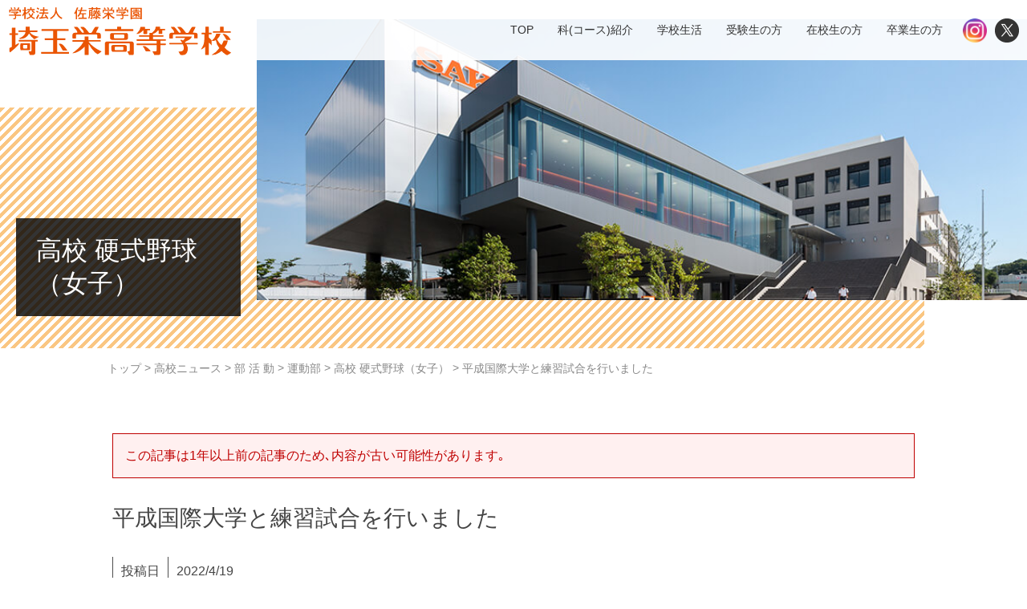

--- FILE ---
content_type: text/html; charset=UTF-8
request_url: https://www.saitamasakae-h.ed.jp/news_h/2022/04/19/32447/
body_size: 26123
content:
<!DOCTYPE html>
<html dir="ltr" lang="ja" prefix="og: https://ogp.me/ns#" class="no-js">
<head>
	<meta charset="UTF-8">
	<meta name="viewport" content="width=device-width, initial-scale=1,user-scalable=no">
	<link rel="alternate" type="application/rss+xml" title="埼玉栄中学・高等学校 &raquo; フィード" href="https://www.saitamasakae-h.ed.jp/feed/" />
	<link rel="preconnect" href="https://fonts.gstatic.com">
	<link href="https://fonts.googleapis.com/css2?family=Josefin+Sans:wght@100;200;300&display=swap" rel="stylesheet">
	<script>(function(html){html.className = html.className.replace(/\bno-js\b/,'js')})(document.documentElement);</script>
<title>平成国際大学と練習試合を行いました - 埼玉栄中学・高等学校</title>

		<!-- All in One SEO 4.8.3.2 - aioseo.com -->
	<meta name="description" content=" 4月10日(日)、本校の総合グラウンド女子野球場にて、平成国際大学と練習試合を行いました。 当日は夏日とな" />
	<meta name="robots" content="max-image-preview:large" />
	<link rel="canonical" href="https://www.saitamasakae-h.ed.jp/news_h/2022/04/19/32447/" />
	<meta name="generator" content="All in One SEO (AIOSEO) 4.8.3.2" />
		<meta property="og:locale" content="ja_JP" />
		<meta property="og:site_name" content="埼玉栄中学・高等学校 - 埼玉栄中学・高等学校のオフィシャルサイトです。学校概要、学校生活、入学案内、部活動の情報をご覧いただけます。" />
		<meta property="og:type" content="article" />
		<meta property="og:title" content="平成国際大学と練習試合を行いました - 埼玉栄中学・高等学校" />
		<meta property="og:description" content=" 4月10日(日)、本校の総合グラウンド女子野球場にて、平成国際大学と練習試合を行いました。 当日は夏日とな" />
		<meta property="og:url" content="https://www.saitamasakae-h.ed.jp/news_h/2022/04/19/32447/" />
		<meta property="article:published_time" content="2022-04-19T03:07:31+00:00" />
		<meta property="article:modified_time" content="2022-05-14T05:34:53+00:00" />
		<meta name="twitter:card" content="summary_large_image" />
		<meta name="twitter:title" content="平成国際大学と練習試合を行いました - 埼玉栄中学・高等学校" />
		<meta name="twitter:description" content=" 4月10日(日)、本校の総合グラウンド女子野球場にて、平成国際大学と練習試合を行いました。 当日は夏日とな" />
		<meta name="twitter:image" content="https://www.saitamasakae-h.ed.jp/contents/wp-content/uploads/2022/04/9937b3aab6892271f5440abdff6c8920.jpg" />
		<script type="application/ld+json" class="aioseo-schema">
			{"@context":"https:\/\/schema.org","@graph":[{"@type":"BreadcrumbList","@id":"https:\/\/www.saitamasakae-h.ed.jp\/news_h\/2022\/04\/19\/32447\/#breadcrumblist","itemListElement":[{"@type":"ListItem","@id":"https:\/\/www.saitamasakae-h.ed.jp#listItem","position":1,"name":"\u30db\u30fc\u30e0","item":"https:\/\/www.saitamasakae-h.ed.jp","nextItem":{"@type":"ListItem","@id":"https:\/\/www.saitamasakae-h.ed.jp\/news_h\/#listItem","name":"\u9ad8\u6821\u30cb\u30e5\u30fc\u30b9"}},{"@type":"ListItem","@id":"https:\/\/www.saitamasakae-h.ed.jp\/news_h\/#listItem","position":2,"name":"\u9ad8\u6821\u30cb\u30e5\u30fc\u30b9","item":"https:\/\/www.saitamasakae-h.ed.jp\/news_h\/","nextItem":{"@type":"ListItem","@id":"https:\/\/www.saitamasakae-h.ed.jp\/category\/club\/#listItem","name":"\u90e8 \u6d3b \u52d5"},"previousItem":{"@type":"ListItem","@id":"https:\/\/www.saitamasakae-h.ed.jp#listItem","name":"\u30db\u30fc\u30e0"}},{"@type":"ListItem","@id":"https:\/\/www.saitamasakae-h.ed.jp\/category\/club\/#listItem","position":3,"name":"\u90e8 \u6d3b \u52d5","item":"https:\/\/www.saitamasakae-h.ed.jp\/category\/club\/","nextItem":{"@type":"ListItem","@id":"https:\/\/www.saitamasakae-h.ed.jp\/category\/club-sport\/#listItem","name":"\u904b\u52d5\u90e8"},"previousItem":{"@type":"ListItem","@id":"https:\/\/www.saitamasakae-h.ed.jp\/news_h\/#listItem","name":"\u9ad8\u6821\u30cb\u30e5\u30fc\u30b9"}},{"@type":"ListItem","@id":"https:\/\/www.saitamasakae-h.ed.jp\/category\/club-sport\/#listItem","position":4,"name":"\u904b\u52d5\u90e8","item":"https:\/\/www.saitamasakae-h.ed.jp\/category\/club-sport\/","nextItem":{"@type":"ListItem","@id":"https:\/\/www.saitamasakae-h.ed.jp\/category\/girls_baseball\/#listItem","name":"\u9ad8\u6821 \u786c\u5f0f\u91ce\u7403\uff08\u5973\u5b50\uff09"},"previousItem":{"@type":"ListItem","@id":"https:\/\/www.saitamasakae-h.ed.jp\/category\/club\/#listItem","name":"\u90e8 \u6d3b \u52d5"}},{"@type":"ListItem","@id":"https:\/\/www.saitamasakae-h.ed.jp\/category\/girls_baseball\/#listItem","position":5,"name":"\u9ad8\u6821 \u786c\u5f0f\u91ce\u7403\uff08\u5973\u5b50\uff09","item":"https:\/\/www.saitamasakae-h.ed.jp\/category\/girls_baseball\/","nextItem":{"@type":"ListItem","@id":"https:\/\/www.saitamasakae-h.ed.jp\/news_h\/2022\/04\/19\/32447\/#listItem","name":"\u5e73\u6210\u56fd\u969b\u5927\u5b66\u3068\u7df4\u7fd2\u8a66\u5408\u3092\u884c\u3044\u307e\u3057\u305f"},"previousItem":{"@type":"ListItem","@id":"https:\/\/www.saitamasakae-h.ed.jp\/category\/club-sport\/#listItem","name":"\u904b\u52d5\u90e8"}},{"@type":"ListItem","@id":"https:\/\/www.saitamasakae-h.ed.jp\/news_h\/2022\/04\/19\/32447\/#listItem","position":6,"name":"\u5e73\u6210\u56fd\u969b\u5927\u5b66\u3068\u7df4\u7fd2\u8a66\u5408\u3092\u884c\u3044\u307e\u3057\u305f","previousItem":{"@type":"ListItem","@id":"https:\/\/www.saitamasakae-h.ed.jp\/category\/girls_baseball\/#listItem","name":"\u9ad8\u6821 \u786c\u5f0f\u91ce\u7403\uff08\u5973\u5b50\uff09"}}]},{"@type":"Organization","@id":"https:\/\/www.saitamasakae-h.ed.jp\/#organization","name":"\u57fc\u7389\u6804\u4e2d\u5b66\u30fb\u9ad8\u7b49\u5b66\u6821","description":"\u57fc\u7389\u6804\u4e2d\u5b66\u30fb\u9ad8\u7b49\u5b66\u6821\u306e\u30aa\u30d5\u30a3\u30b7\u30e3\u30eb\u30b5\u30a4\u30c8\u3067\u3059\u3002\u5b66\u6821\u6982\u8981\u3001\u5b66\u6821\u751f\u6d3b\u3001\u5165\u5b66\u6848\u5185\u3001\u90e8\u6d3b\u52d5\u306e\u60c5\u5831\u3092\u3054\u89a7\u3044\u305f\u3060\u3051\u307e\u3059\u3002","url":"https:\/\/www.saitamasakae-h.ed.jp\/"},{"@type":"WebPage","@id":"https:\/\/www.saitamasakae-h.ed.jp\/news_h\/2022\/04\/19\/32447\/#webpage","url":"https:\/\/www.saitamasakae-h.ed.jp\/news_h\/2022\/04\/19\/32447\/","name":"\u5e73\u6210\u56fd\u969b\u5927\u5b66\u3068\u7df4\u7fd2\u8a66\u5408\u3092\u884c\u3044\u307e\u3057\u305f - \u57fc\u7389\u6804\u4e2d\u5b66\u30fb\u9ad8\u7b49\u5b66\u6821","description":"4\u670810\u65e5(\u65e5)\u3001\u672c\u6821\u306e\u7dcf\u5408\u30b0\u30e9\u30a6\u30f3\u30c9\u5973\u5b50\u91ce\u7403\u5834\u306b\u3066\u3001\u5e73\u6210\u56fd\u969b\u5927\u5b66\u3068\u7df4\u7fd2\u8a66\u5408\u3092\u884c\u3044\u307e\u3057\u305f\u3002 \u5f53\u65e5\u306f\u590f\u65e5\u3068\u306a","inLanguage":"ja","isPartOf":{"@id":"https:\/\/www.saitamasakae-h.ed.jp\/#website"},"breadcrumb":{"@id":"https:\/\/www.saitamasakae-h.ed.jp\/news_h\/2022\/04\/19\/32447\/#breadcrumblist"},"image":{"@type":"ImageObject","url":"https:\/\/www.saitamasakae-h.ed.jp\/contents\/wp-content\/uploads\/2022\/04\/9937b3aab6892271f5440abdff6c8920.jpg","@id":"https:\/\/www.saitamasakae-h.ed.jp\/news_h\/2022\/04\/19\/32447\/#mainImage","width":1920,"height":1059},"primaryImageOfPage":{"@id":"https:\/\/www.saitamasakae-h.ed.jp\/news_h\/2022\/04\/19\/32447\/#mainImage"},"datePublished":"2022-04-19T12:07:31+09:00","dateModified":"2022-05-14T14:34:53+09:00"},{"@type":"WebSite","@id":"https:\/\/www.saitamasakae-h.ed.jp\/#website","url":"https:\/\/www.saitamasakae-h.ed.jp\/","name":"\u57fc\u7389\u6804\u4e2d\u5b66\u30fb\u9ad8\u7b49\u5b66\u6821","description":"\u57fc\u7389\u6804\u4e2d\u5b66\u30fb\u9ad8\u7b49\u5b66\u6821\u306e\u30aa\u30d5\u30a3\u30b7\u30e3\u30eb\u30b5\u30a4\u30c8\u3067\u3059\u3002\u5b66\u6821\u6982\u8981\u3001\u5b66\u6821\u751f\u6d3b\u3001\u5165\u5b66\u6848\u5185\u3001\u90e8\u6d3b\u52d5\u306e\u60c5\u5831\u3092\u3054\u89a7\u3044\u305f\u3060\u3051\u307e\u3059\u3002","inLanguage":"ja","publisher":{"@id":"https:\/\/www.saitamasakae-h.ed.jp\/#organization"}}]}
		</script>
		<!-- All in One SEO -->

<style id='wp-img-auto-sizes-contain-inline-css' type='text/css'>
img:is([sizes=auto i],[sizes^="auto," i]){contain-intrinsic-size:3000px 1500px}
/*# sourceURL=wp-img-auto-sizes-contain-inline-css */
</style>
<style id='wp-emoji-styles-inline-css' type='text/css'>

	img.wp-smiley, img.emoji {
		display: inline !important;
		border: none !important;
		box-shadow: none !important;
		height: 1em !important;
		width: 1em !important;
		margin: 0 0.07em !important;
		vertical-align: -0.1em !important;
		background: none !important;
		padding: 0 !important;
	}
/*# sourceURL=wp-emoji-styles-inline-css */
</style>
<style id='wp-block-library-inline-css' type='text/css'>
:root{--wp-block-synced-color:#7a00df;--wp-block-synced-color--rgb:122,0,223;--wp-bound-block-color:var(--wp-block-synced-color);--wp-editor-canvas-background:#ddd;--wp-admin-theme-color:#007cba;--wp-admin-theme-color--rgb:0,124,186;--wp-admin-theme-color-darker-10:#006ba1;--wp-admin-theme-color-darker-10--rgb:0,107,160.5;--wp-admin-theme-color-darker-20:#005a87;--wp-admin-theme-color-darker-20--rgb:0,90,135;--wp-admin-border-width-focus:2px}@media (min-resolution:192dpi){:root{--wp-admin-border-width-focus:1.5px}}.wp-element-button{cursor:pointer}:root .has-very-light-gray-background-color{background-color:#eee}:root .has-very-dark-gray-background-color{background-color:#313131}:root .has-very-light-gray-color{color:#eee}:root .has-very-dark-gray-color{color:#313131}:root .has-vivid-green-cyan-to-vivid-cyan-blue-gradient-background{background:linear-gradient(135deg,#00d084,#0693e3)}:root .has-purple-crush-gradient-background{background:linear-gradient(135deg,#34e2e4,#4721fb 50%,#ab1dfe)}:root .has-hazy-dawn-gradient-background{background:linear-gradient(135deg,#faaca8,#dad0ec)}:root .has-subdued-olive-gradient-background{background:linear-gradient(135deg,#fafae1,#67a671)}:root .has-atomic-cream-gradient-background{background:linear-gradient(135deg,#fdd79a,#004a59)}:root .has-nightshade-gradient-background{background:linear-gradient(135deg,#330968,#31cdcf)}:root .has-midnight-gradient-background{background:linear-gradient(135deg,#020381,#2874fc)}:root{--wp--preset--font-size--normal:16px;--wp--preset--font-size--huge:42px}.has-regular-font-size{font-size:1em}.has-larger-font-size{font-size:2.625em}.has-normal-font-size{font-size:var(--wp--preset--font-size--normal)}.has-huge-font-size{font-size:var(--wp--preset--font-size--huge)}.has-text-align-center{text-align:center}.has-text-align-left{text-align:left}.has-text-align-right{text-align:right}.has-fit-text{white-space:nowrap!important}#end-resizable-editor-section{display:none}.aligncenter{clear:both}.items-justified-left{justify-content:flex-start}.items-justified-center{justify-content:center}.items-justified-right{justify-content:flex-end}.items-justified-space-between{justify-content:space-between}.screen-reader-text{border:0;clip-path:inset(50%);height:1px;margin:-1px;overflow:hidden;padding:0;position:absolute;width:1px;word-wrap:normal!important}.screen-reader-text:focus{background-color:#ddd;clip-path:none;color:#444;display:block;font-size:1em;height:auto;left:5px;line-height:normal;padding:15px 23px 14px;text-decoration:none;top:5px;width:auto;z-index:100000}html :where(.has-border-color){border-style:solid}html :where([style*=border-top-color]){border-top-style:solid}html :where([style*=border-right-color]){border-right-style:solid}html :where([style*=border-bottom-color]){border-bottom-style:solid}html :where([style*=border-left-color]){border-left-style:solid}html :where([style*=border-width]){border-style:solid}html :where([style*=border-top-width]){border-top-style:solid}html :where([style*=border-right-width]){border-right-style:solid}html :where([style*=border-bottom-width]){border-bottom-style:solid}html :where([style*=border-left-width]){border-left-style:solid}html :where(img[class*=wp-image-]){height:auto;max-width:100%}:where(figure){margin:0 0 1em}html :where(.is-position-sticky){--wp-admin--admin-bar--position-offset:var(--wp-admin--admin-bar--height,0px)}@media screen and (max-width:600px){html :where(.is-position-sticky){--wp-admin--admin-bar--position-offset:0px}}

/*# sourceURL=wp-block-library-inline-css */
</style><style id='global-styles-inline-css' type='text/css'>
:root{--wp--preset--aspect-ratio--square: 1;--wp--preset--aspect-ratio--4-3: 4/3;--wp--preset--aspect-ratio--3-4: 3/4;--wp--preset--aspect-ratio--3-2: 3/2;--wp--preset--aspect-ratio--2-3: 2/3;--wp--preset--aspect-ratio--16-9: 16/9;--wp--preset--aspect-ratio--9-16: 9/16;--wp--preset--color--black: #000000;--wp--preset--color--cyan-bluish-gray: #abb8c3;--wp--preset--color--white: #ffffff;--wp--preset--color--pale-pink: #f78da7;--wp--preset--color--vivid-red: #cf2e2e;--wp--preset--color--luminous-vivid-orange: #ff6900;--wp--preset--color--luminous-vivid-amber: #fcb900;--wp--preset--color--light-green-cyan: #7bdcb5;--wp--preset--color--vivid-green-cyan: #00d084;--wp--preset--color--pale-cyan-blue: #8ed1fc;--wp--preset--color--vivid-cyan-blue: #0693e3;--wp--preset--color--vivid-purple: #9b51e0;--wp--preset--gradient--vivid-cyan-blue-to-vivid-purple: linear-gradient(135deg,rgb(6,147,227) 0%,rgb(155,81,224) 100%);--wp--preset--gradient--light-green-cyan-to-vivid-green-cyan: linear-gradient(135deg,rgb(122,220,180) 0%,rgb(0,208,130) 100%);--wp--preset--gradient--luminous-vivid-amber-to-luminous-vivid-orange: linear-gradient(135deg,rgb(252,185,0) 0%,rgb(255,105,0) 100%);--wp--preset--gradient--luminous-vivid-orange-to-vivid-red: linear-gradient(135deg,rgb(255,105,0) 0%,rgb(207,46,46) 100%);--wp--preset--gradient--very-light-gray-to-cyan-bluish-gray: linear-gradient(135deg,rgb(238,238,238) 0%,rgb(169,184,195) 100%);--wp--preset--gradient--cool-to-warm-spectrum: linear-gradient(135deg,rgb(74,234,220) 0%,rgb(151,120,209) 20%,rgb(207,42,186) 40%,rgb(238,44,130) 60%,rgb(251,105,98) 80%,rgb(254,248,76) 100%);--wp--preset--gradient--blush-light-purple: linear-gradient(135deg,rgb(255,206,236) 0%,rgb(152,150,240) 100%);--wp--preset--gradient--blush-bordeaux: linear-gradient(135deg,rgb(254,205,165) 0%,rgb(254,45,45) 50%,rgb(107,0,62) 100%);--wp--preset--gradient--luminous-dusk: linear-gradient(135deg,rgb(255,203,112) 0%,rgb(199,81,192) 50%,rgb(65,88,208) 100%);--wp--preset--gradient--pale-ocean: linear-gradient(135deg,rgb(255,245,203) 0%,rgb(182,227,212) 50%,rgb(51,167,181) 100%);--wp--preset--gradient--electric-grass: linear-gradient(135deg,rgb(202,248,128) 0%,rgb(113,206,126) 100%);--wp--preset--gradient--midnight: linear-gradient(135deg,rgb(2,3,129) 0%,rgb(40,116,252) 100%);--wp--preset--font-size--small: 13px;--wp--preset--font-size--medium: 20px;--wp--preset--font-size--large: 36px;--wp--preset--font-size--x-large: 42px;--wp--preset--spacing--20: 0.44rem;--wp--preset--spacing--30: 0.67rem;--wp--preset--spacing--40: 1rem;--wp--preset--spacing--50: 1.5rem;--wp--preset--spacing--60: 2.25rem;--wp--preset--spacing--70: 3.38rem;--wp--preset--spacing--80: 5.06rem;--wp--preset--shadow--natural: 6px 6px 9px rgba(0, 0, 0, 0.2);--wp--preset--shadow--deep: 12px 12px 50px rgba(0, 0, 0, 0.4);--wp--preset--shadow--sharp: 6px 6px 0px rgba(0, 0, 0, 0.2);--wp--preset--shadow--outlined: 6px 6px 0px -3px rgb(255, 255, 255), 6px 6px rgb(0, 0, 0);--wp--preset--shadow--crisp: 6px 6px 0px rgb(0, 0, 0);}:where(.is-layout-flex){gap: 0.5em;}:where(.is-layout-grid){gap: 0.5em;}body .is-layout-flex{display: flex;}.is-layout-flex{flex-wrap: wrap;align-items: center;}.is-layout-flex > :is(*, div){margin: 0;}body .is-layout-grid{display: grid;}.is-layout-grid > :is(*, div){margin: 0;}:where(.wp-block-columns.is-layout-flex){gap: 2em;}:where(.wp-block-columns.is-layout-grid){gap: 2em;}:where(.wp-block-post-template.is-layout-flex){gap: 1.25em;}:where(.wp-block-post-template.is-layout-grid){gap: 1.25em;}.has-black-color{color: var(--wp--preset--color--black) !important;}.has-cyan-bluish-gray-color{color: var(--wp--preset--color--cyan-bluish-gray) !important;}.has-white-color{color: var(--wp--preset--color--white) !important;}.has-pale-pink-color{color: var(--wp--preset--color--pale-pink) !important;}.has-vivid-red-color{color: var(--wp--preset--color--vivid-red) !important;}.has-luminous-vivid-orange-color{color: var(--wp--preset--color--luminous-vivid-orange) !important;}.has-luminous-vivid-amber-color{color: var(--wp--preset--color--luminous-vivid-amber) !important;}.has-light-green-cyan-color{color: var(--wp--preset--color--light-green-cyan) !important;}.has-vivid-green-cyan-color{color: var(--wp--preset--color--vivid-green-cyan) !important;}.has-pale-cyan-blue-color{color: var(--wp--preset--color--pale-cyan-blue) !important;}.has-vivid-cyan-blue-color{color: var(--wp--preset--color--vivid-cyan-blue) !important;}.has-vivid-purple-color{color: var(--wp--preset--color--vivid-purple) !important;}.has-black-background-color{background-color: var(--wp--preset--color--black) !important;}.has-cyan-bluish-gray-background-color{background-color: var(--wp--preset--color--cyan-bluish-gray) !important;}.has-white-background-color{background-color: var(--wp--preset--color--white) !important;}.has-pale-pink-background-color{background-color: var(--wp--preset--color--pale-pink) !important;}.has-vivid-red-background-color{background-color: var(--wp--preset--color--vivid-red) !important;}.has-luminous-vivid-orange-background-color{background-color: var(--wp--preset--color--luminous-vivid-orange) !important;}.has-luminous-vivid-amber-background-color{background-color: var(--wp--preset--color--luminous-vivid-amber) !important;}.has-light-green-cyan-background-color{background-color: var(--wp--preset--color--light-green-cyan) !important;}.has-vivid-green-cyan-background-color{background-color: var(--wp--preset--color--vivid-green-cyan) !important;}.has-pale-cyan-blue-background-color{background-color: var(--wp--preset--color--pale-cyan-blue) !important;}.has-vivid-cyan-blue-background-color{background-color: var(--wp--preset--color--vivid-cyan-blue) !important;}.has-vivid-purple-background-color{background-color: var(--wp--preset--color--vivid-purple) !important;}.has-black-border-color{border-color: var(--wp--preset--color--black) !important;}.has-cyan-bluish-gray-border-color{border-color: var(--wp--preset--color--cyan-bluish-gray) !important;}.has-white-border-color{border-color: var(--wp--preset--color--white) !important;}.has-pale-pink-border-color{border-color: var(--wp--preset--color--pale-pink) !important;}.has-vivid-red-border-color{border-color: var(--wp--preset--color--vivid-red) !important;}.has-luminous-vivid-orange-border-color{border-color: var(--wp--preset--color--luminous-vivid-orange) !important;}.has-luminous-vivid-amber-border-color{border-color: var(--wp--preset--color--luminous-vivid-amber) !important;}.has-light-green-cyan-border-color{border-color: var(--wp--preset--color--light-green-cyan) !important;}.has-vivid-green-cyan-border-color{border-color: var(--wp--preset--color--vivid-green-cyan) !important;}.has-pale-cyan-blue-border-color{border-color: var(--wp--preset--color--pale-cyan-blue) !important;}.has-vivid-cyan-blue-border-color{border-color: var(--wp--preset--color--vivid-cyan-blue) !important;}.has-vivid-purple-border-color{border-color: var(--wp--preset--color--vivid-purple) !important;}.has-vivid-cyan-blue-to-vivid-purple-gradient-background{background: var(--wp--preset--gradient--vivid-cyan-blue-to-vivid-purple) !important;}.has-light-green-cyan-to-vivid-green-cyan-gradient-background{background: var(--wp--preset--gradient--light-green-cyan-to-vivid-green-cyan) !important;}.has-luminous-vivid-amber-to-luminous-vivid-orange-gradient-background{background: var(--wp--preset--gradient--luminous-vivid-amber-to-luminous-vivid-orange) !important;}.has-luminous-vivid-orange-to-vivid-red-gradient-background{background: var(--wp--preset--gradient--luminous-vivid-orange-to-vivid-red) !important;}.has-very-light-gray-to-cyan-bluish-gray-gradient-background{background: var(--wp--preset--gradient--very-light-gray-to-cyan-bluish-gray) !important;}.has-cool-to-warm-spectrum-gradient-background{background: var(--wp--preset--gradient--cool-to-warm-spectrum) !important;}.has-blush-light-purple-gradient-background{background: var(--wp--preset--gradient--blush-light-purple) !important;}.has-blush-bordeaux-gradient-background{background: var(--wp--preset--gradient--blush-bordeaux) !important;}.has-luminous-dusk-gradient-background{background: var(--wp--preset--gradient--luminous-dusk) !important;}.has-pale-ocean-gradient-background{background: var(--wp--preset--gradient--pale-ocean) !important;}.has-electric-grass-gradient-background{background: var(--wp--preset--gradient--electric-grass) !important;}.has-midnight-gradient-background{background: var(--wp--preset--gradient--midnight) !important;}.has-small-font-size{font-size: var(--wp--preset--font-size--small) !important;}.has-medium-font-size{font-size: var(--wp--preset--font-size--medium) !important;}.has-large-font-size{font-size: var(--wp--preset--font-size--large) !important;}.has-x-large-font-size{font-size: var(--wp--preset--font-size--x-large) !important;}
/*# sourceURL=global-styles-inline-css */
</style>

<style id='classic-theme-styles-inline-css' type='text/css'>
/*! This file is auto-generated */
.wp-block-button__link{color:#fff;background-color:#32373c;border-radius:9999px;box-shadow:none;text-decoration:none;padding:calc(.667em + 2px) calc(1.333em + 2px);font-size:1.125em}.wp-block-file__button{background:#32373c;color:#fff;text-decoration:none}
/*# sourceURL=/wp-includes/css/classic-themes.min.css */
</style>
<link rel='stylesheet' id='rss-retriever-css' href='https://www.saitamasakae-h.ed.jp/contents/wp-content/plugins/wp-rss-retriever/inc/css/rss-retriever.css?ver=1.6.10' type='text/css' media='all' />
<link rel='stylesheet' id='theme-style-css' href='https://www.saitamasakae-h.ed.jp/contents/wp-content/themes/maintheme/style.css?ver=6.9' type='text/css' media='all' />
<link rel='stylesheet' id='slick-style-css' href='https://www.saitamasakae-h.ed.jp/contents/wp-content/themes/maintheme/js/slick/slick.css?ver=6.9' type='text/css' media='all' />
<link rel='stylesheet' id='slick-theme-style-css' href='https://www.saitamasakae-h.ed.jp/contents/wp-content/themes/maintheme/js/slick/slick-theme.css?ver=6.9' type='text/css' media='all' />
<link rel='stylesheet' id='slick-mycss-css' href='https://www.saitamasakae-h.ed.jp/contents/wp-content/themes/maintheme/js/slick/mycss.css?ver=6.9' type='text/css' media='all' />
<link rel='stylesheet' id='remodal-style-css' href='https://www.saitamasakae-h.ed.jp/contents/wp-content/themes/maintheme/js/remodal/remodal.css?ver=6.9' type='text/css' media='all' />
<link rel='stylesheet' id='remodal-default-css' href='https://www.saitamasakae-h.ed.jp/contents/wp-content/themes/maintheme/js/remodal/remodal-default-theme.css?ver=6.9' type='text/css' media='all' />
<link rel='stylesheet' id='remodal-my-css' href='https://www.saitamasakae-h.ed.jp/contents/wp-content/themes/maintheme/js/remodal/mycss.css?ver=6.9' type='text/css' media='all' />
<link rel='stylesheet' id='aos-css' href='https://www.saitamasakae-h.ed.jp/contents/wp-content/themes/maintheme/js/aos/aos.css?ver=6.9' type='text/css' media='all' />
<link rel='stylesheet' id='spmenu-css' href='https://www.saitamasakae-h.ed.jp/contents/wp-content/themes/maintheme/js/spMenu/spmenu.css?ver=6.9' type='text/css' media='all' />
<link rel='stylesheet' id='googleSearch-css' href='https://www.saitamasakae-h.ed.jp/contents/wp-content/themes/maintheme/css/googleSearch.css?ver=6.9' type='text/css' media='all' />
<link rel='stylesheet' id='common-style-css' href='https://www.saitamasakae-h.ed.jp/contents/wp-content/themes/maintheme/css/common.css?ver=1769217699' type='text/css' media='all' />
<link rel='stylesheet' id='sub-style-css' href='https://www.saitamasakae-h.ed.jp/contents/wp-content/themes/maintheme/css/sub.css?ver=1769217699' type='text/css' media='all' />
<style id='akismet-widget-style-inline-css' type='text/css'>

			.a-stats {
				--akismet-color-mid-green: #357b49;
				--akismet-color-white: #fff;
				--akismet-color-light-grey: #f6f7f7;

				max-width: 350px;
				width: auto;
			}

			.a-stats * {
				all: unset;
				box-sizing: border-box;
			}

			.a-stats strong {
				font-weight: 600;
			}

			.a-stats a.a-stats__link,
			.a-stats a.a-stats__link:visited,
			.a-stats a.a-stats__link:active {
				background: var(--akismet-color-mid-green);
				border: none;
				box-shadow: none;
				border-radius: 8px;
				color: var(--akismet-color-white);
				cursor: pointer;
				display: block;
				font-family: -apple-system, BlinkMacSystemFont, 'Segoe UI', 'Roboto', 'Oxygen-Sans', 'Ubuntu', 'Cantarell', 'Helvetica Neue', sans-serif;
				font-weight: 500;
				padding: 12px;
				text-align: center;
				text-decoration: none;
				transition: all 0.2s ease;
			}

			/* Extra specificity to deal with TwentyTwentyOne focus style */
			.widget .a-stats a.a-stats__link:focus {
				background: var(--akismet-color-mid-green);
				color: var(--akismet-color-white);
				text-decoration: none;
			}

			.a-stats a.a-stats__link:hover {
				filter: brightness(110%);
				box-shadow: 0 4px 12px rgba(0, 0, 0, 0.06), 0 0 2px rgba(0, 0, 0, 0.16);
			}

			.a-stats .count {
				color: var(--akismet-color-white);
				display: block;
				font-size: 1.5em;
				line-height: 1.4;
				padding: 0 13px;
				white-space: nowrap;
			}
		
/*# sourceURL=akismet-widget-style-inline-css */
</style>
<script type="text/javascript" id="jquery-core-js-extra">
/* <![CDATA[ */
var chnvars = {"ytb_ids":null};
var myvars = {"theme_uri":"https://www.saitamasakae-h.ed.jp/contents/wp-content/themes/maintheme","ajaxUrl":"https://www.saitamasakae-h.ed.jp/contents/wp-admin/admin-ajax.php"};
//# sourceURL=jquery-core-js-extra
/* ]]> */
</script>
<script type="text/javascript" src="https://www.saitamasakae-h.ed.jp/contents/wp-includes/js/jquery/jquery.min.js?ver=3.7.1" id="jquery-core-js"></script>
<script type="text/javascript" src="https://www.saitamasakae-h.ed.jp/contents/wp-includes/js/jquery/jquery-migrate.min.js?ver=3.4.1" id="jquery-migrate-js"></script>
<link rel='shortlink' href='https://www.saitamasakae-h.ed.jp/?p=32447' />

		<!-- GA Google Analytics @ https://m0n.co/ga -->
		<script async src="https://www.googletagmanager.com/gtag/js?id=G-9V3RE9WY7N"></script>
		<script>
			window.dataLayer = window.dataLayer || [];
			function gtag(){dataLayer.push(arguments);}
			gtag('js', new Date());
			gtag('config', 'G-9V3RE9WY7N');
		</script>

	<!-- ## NXS/OG ## --><!-- ## NXSOGTAGS ## --><!-- ## NXS/OG ## -->
    <meta name="thumbnail" content="https://www.saitamasakae-h.ed.jp/contents/wp-content/uploads/2022/04/9937b3aab6892271f5440abdff6c8920.jpg" /><!--投稿にアイキャッチがある場合-->
</head>

<body class="wp-singular news_h-template-default single single-news_h postid-32447 wp-theme-maintheme">

	<svg class="SvgIcon">
<symbol id="logo" viewBox="0 0 254 24">
  <path class="lg" d="M243.7,6.09s0,.16,0,.2a8.31,8.31,0,0,1-2.85,4.37,15.44,15.44,0,0,0,3.62,4.71c1-1.14,1.27-2.44,1.9-3.75.16,0,3.36,0,3.35,0a1.23,1.23,0,0,1,0,.19,11.14,11.14,0,0,1-2.66,5.7,14,14,0,0,0,3.33,2.81c.5.33,1.62,1,2.14,1.31a17.27,17.27,0,0,1-3.16,2,2.47,2.47,0,0,1-1.16-.3,30.31,30.31,0,0,1-3.62-3c-.49.23-1.21.92-2,1.39a10.91,10.91,0,0,1-6.09,1.91v-.14a18.93,18.93,0,0,0,6.31-5.56A12.29,12.29,0,0,1,240,11.62c-.24-.12-.19-.13-.66-.06-1.25.61-3.58.85-2-.43a11.21,11.21,0,0,0,1.33-1.52,11.16,11.16,0,0,0,1.6-3.52Z"/>
  <path class="lg" d="M252.09,11.13c-1.29,0-2.32-.06-3.49,0a34.28,34.28,0,0,0-3.17-4.93C248.22,5.84,250.83,8.7,252.09,11.13Z"/>
  <path class="lg" d="M234.3,13.48a25,25,0,0,1,2.2,2.2V11.4a19.15,19.15,0,0,1-2.28-2.24V6.58h2a.65.65,0,0,0,.26-.26V5.56a.62.62,0,0,0-.26-.27h-2V.62A.59.59,0,0,0,234,.35h-2.37a.59.59,0,0,0-.27.27V5.29h-2.85a.62.62,0,0,0-.26.27v.76a.7.7,0,0,0,.26.28h2.17c0,2.7-.07,7-1,9A15.67,15.67,0,0,1,228.32,18c-1.17,1.61.64.83,2.58-1,.47-.44,0,.09.41-.63v6.91a.62.62,0,0,0,.27.26H234a.62.62,0,0,0,.27-.26V13.4Z"/>
  <path class="lg" d="M251.9,4.11h-5.49V.62a.59.59,0,0,0-.27-.27H243.6a.59.59,0,0,0-.27.27V4.11h-5.52a.59.59,0,0,0-.27.27v.67a.59.59,0,0,0,.27.27H251.9a.59.59,0,0,0,.27-.27V4.38A.59.59,0,0,0,251.9,4.11Z"/>
  <path class="lg" d="M186.52,20.21c.14.24-.3.34-.44.33h-3.41c-.8-.87-1.15-2.87-2.4-3.72-.44-.78,1.22-.42,1.85-.42A12.7,12.7,0,0,1,186.52,20.21Z"/>
  <path class="lg" d="M181.93,2.05h3.88a.65.65,0,0,1,.26.26v.76a.65.65,0,0,1-.26.26h-2.06V6.06a.68.68,0,0,1-.27.26H181a.65.65,0,0,1-.26-.26V3.71c0-.57-.5-.42-1.11.3a6.19,6.19,0,0,1-2.09,1.65,8.19,8.19,0,0,1-1.35.48c-.41.09-1,.15-1.13-.06s.58-.75,1-1.24c1-1,2.12-2.52,2.1-4.24,0,0,.18-.25.29-.25h3.13a.59.59,0,0,1,.27.27V2.05Z"/>
  <path class="lg" d="M190.65.65s.21-.28.31-.29h3.13c.06,0,.27.22.27.27V2.05h3.81a.59.59,0,0,1,.27.27v.76a.62.62,0,0,1-.27.26h-2.08V6.05a.68.68,0,0,1-.27.26h-2.44a.62.62,0,0,1-.27-.26V3.7c0-.57-.5-.42-1.11.3a6.19,6.19,0,0,1-2.09,1.65,8.19,8.19,0,0,1-1.35.48v1.2h8.17c.05,0,.27.21.27.27v.71c0,.06-.22.27-.27.27h-8.17v2.11H198.7A.64.64,0,0,1,199,11v.71a.59.59,0,0,1-.29.27h-4.2v2.25h4.2a.62.62,0,0,1,.29.26v.72a.62.62,0,0,1-.29.26h-4.2v6.72a1.33,1.33,0,0,1-1.28,1.44h-3.7c-.09-.43-1.17-2.26-1.44-2.92h2.35c.71,0,1.06-.77,1-1.29V15.43H175.38a.64.64,0,0,1-.28-.26v-.72a.64.64,0,0,1,.28-.26h16.09V11.94H175.38a.61.61,0,0,1-.28-.27V11a.66.66,0,0,1,.28-.27h10.15V8.58h-8.17a.59.59,0,0,1-.27-.27V7.6a.59.59,0,0,1,.27-.27h8.17V5.64a.65.65,0,0,1,.26-.26h1.91a7.12,7.12,0,0,1,.61-.59C189.38,3.88,190.69,2.31,190.65.65Z"/>
  <path class="lg" d="M171.69,23.59a.91.91,0,0,0,1-1V14.27A1.5,1.5,0,0,0,171,12.61H150.84a1.5,1.5,0,0,0-1.66,1.66v9a.32.32,0,0,0,.33.33h3V14.43a.69.69,0,0,1,.5-.5h16.09a.46.46,0,0,1,.4.48v5.3a.89.89,0,0,1-.87.89h-1a32,32,0,0,0,1.43,3Z"/>
  <path class="lg" d="M172.13,2.32h-9.66V.62c0-.06-.1-.27-.27-.27h-2.79a.62.62,0,0,0-.26.27v1.7h-9.71a.62.62,0,0,0-.26.27V3.66a.65.65,0,0,0,.26.26h22.69a.62.62,0,0,0,.27-.26V2.59A.59.59,0,0,0,172.13,2.32Z"/>
  <path class="lg" d="M166.4,5.49H155.15a1.51,1.51,0,0,0-1.67,1.67V9.44a1.51,1.51,0,0,0,1.67,1.66H166.4a1.51,1.51,0,0,0,1.67-1.66V7.16A1.51,1.51,0,0,0,166.4,5.49Zm-1.32,3.78a.69.69,0,0,1-.5.5H157a.67.67,0,0,1-.49-.5V7.32a.69.69,0,0,1,.49-.5h7.61a.7.7,0,0,1,.5.5Z"/>
  <path class="lg" d="M165.46,15.37h-9.37A1.48,1.48,0,0,0,154.47,17v2.29A1.48,1.48,0,0,0,156.09,21h9.37a1.48,1.48,0,0,0,1.62-1.66V17A1.48,1.48,0,0,0,165.46,15.37Zm-1.2,3.78c0,.18-.29.5-.45.5h-6.07c-.16,0-.45-.32-.45-.5V17.2a.66.66,0,0,1,.45-.5h6.07a.66.66,0,0,1,.45.5Z"/>
  <path class="lg" d="M224.81,13.64H215l-.51-.69c.94-.54,1.85-.92,2.83-1.46s2.75-1.6,2.85-2.83l0-.23c0-.06-.22-.1-.27-.1h-12.6a.65.65,0,0,0-.26.26v.74a.62.62,0,0,0,.26.27h7.39A3.45,3.45,0,0,1,213,11.69a2.79,2.79,0,0,0-1.61-.67c-.15.2-.38.34-.4.48.19.42.86,1.07,1.47,2.14H202.16a.68.68,0,0,0-.26.27v.72a.65.65,0,0,0,.26.26H213a8.72,8.72,0,0,1,.28.9,4.8,4.8,0,0,1,.4,2.6c-.43,2.84-3.34,2.19-4.36,2.28a13.56,13.56,0,0,0,1.72,2.92c2,.09,4.16.4,5.32-2.19a6.89,6.89,0,0,0-.15-5.94c-.11-.18-.24-.37-.38-.57h8.95a.62.62,0,0,0,.27-.26v-.72C225.08,13.86,224.87,13.64,224.81,13.64Z"/>
  <path class="lg" d="M222.15,9.69a.6.6,0,0,0,.25.27h2.43s.27-.21.27-.27V7.23c0-1.33-.6-1.91-1.94-1.91h-1.95c.28-1.31,1.88-3.58,2-4.48,0-.29.28-.46-.42-.46H221.1c-1.27,0-2.36,3.5-3.69,5h-1.84c-.19-.11-.39-.51-.6-.7C214,3.2,211.5.38,210.65.38h-2c-.2,0-.17.27-.14.34A5.11,5.11,0,0,0,210,2.52c.53.48,1.59,2.41,1.13,2.8H210c-1.72-1.58-3.36-4.95-4.7-4.94h-2c-.21,0-.17.27-.14.34a5.23,5.23,0,0,0,1.42,1.8c.53.48,1.59,2.41,1.13,2.8h-1.94a1.7,1.7,0,0,0-1.94,1.93V9.7c0,.05.2.27.26.27h2.42c.06,0,.26-.22.26-.27V7.24c0-.26.41-.53.57-.53h16.17a.73.73,0,0,1,.57.51Z"/>
  <path class="lg" d="M42.42,14.33c1.55,0,4.23,3.79,5.39,5.56-.67,0-2.66,0-3.7,0a61.61,61.61,0,0,0-3.28-5.59h1.59"/>
  <path class="lg" d="M125.24,13.67h-9.61l-.5-.7c.92-.52,1.81-.92,2.77-1.45s2.68-1.6,2.78-2.83l0-.22c0-.06-.2-.11-.26-.11H108.08a.68.68,0,0,0-.26.27v.74a.68.68,0,0,0,.26.27h7.23a3.49,3.49,0,0,1-1.65,2.08,2.6,2.6,0,0,0-1.58-.66c-.14.19-.36.33-.38.48.18.41.83,1.06,1.43,2.13h-10a.62.62,0,0,0-.26.27v.71a.65.65,0,0,0,.26.26h10.63a7.31,7.31,0,0,1,.28.9,5,5,0,0,1,.39,2.59c-.42,2.83-3.27,2.19-4.27,2.29a13.66,13.66,0,0,0,1.68,2.9c2,.09,4.08.4,5.21-2.18a7,7,0,0,0-.15-5.93c-.11-.18-.23-.37-.37-.57h8.76a.65.65,0,0,0,.26-.26v-.71a.62.62,0,0,0-.26-.27"/>
  <path class="lg" d="M48.87,21.05H39.58V11.31H46a.62.62,0,0,0,.23-.27v-1A.65.65,0,0,0,46,9.82H39.58V3.89h9a.65.65,0,0,0,.26-.26v-1a.62.62,0,0,0-.26-.27H27.33a.59.59,0,0,0-.27.27v1a.62.62,0,0,0,.27.26h9.16V9.82H29.88a.65.65,0,0,0-.23.26v1a.62.62,0,0,0,.23.27h6.61v9.74H27c-.06,0-.26.21-.26.26v1a.57.57,0,0,0,.26.27H48.87a.57.57,0,0,0,.26-.27v-1s-.2-.26-.26-.26"/>
  <path class="lg" d="M22.24,12.52v9.23a2,2,0,0,1-1.62,1.85h-2.8a15.62,15.62,0,0,1-1.05-2.94c.76-.05,2.12.25,2.27-.61V12.79l-.27-.27H9.16a.7.7,0,0,1-.26-.28v-.77a.62.62,0,0,1,.26-.27H23.88a.62.62,0,0,1,.26.27v.77a.7.7,0,0,1-.26.28Z"/>
  <path class="lg" d="M17.81,4.77v0h5.82a.59.59,0,0,0,.27-.27V3.72a.62.62,0,0,0-.27-.26H17.75v0c-.05-.45.06-2.68,0-3H14.46c0,.46,0,3,0,3v0H8.88a.62.62,0,0,0-.27.26v.73a.59.59,0,0,0,.27.27h5.41v0C14.16,7.33,11.17,9.18,9.22,10c-.06.25.21.3.45.35,3.52,0,5.69-1.24,7.56-4.35a13.75,13.75,0,0,0,3.91,4.53c.65.42,2.21-1.35,3.68-1.67V8.58c-4-.53-6.19-2.27-7-3.81"/>
  <path class="lg" d="M17,13.94H11.22a.91.91,0,0,0-1,1v3.64a.91.91,0,0,0,1,1H17a.91.91,0,0,0,1-1V14.94a.9.9,0,0,0-1-1m-1.18,3.79a.69.69,0,0,1-.49.5H12.88a.69.69,0,0,1-.49-.5V15.79a.67.67,0,0,1,.49-.5h2.44a.67.67,0,0,1,.49.5Z"/>
  <path class="lg" d="M8.86,13.86a10.16,10.16,0,0,0-1.14.62,13.44,13.44,0,0,1-1.41.79V7.07H8.07c.06,0,.26-.21.26-.26V6.08s-.2-.27-.26-.27H6.31V1.37A.62.62,0,0,0,6,1.1H3.67a.62.62,0,0,0-.26.27V5.81H1.72a.68.68,0,0,0-.26.27v.73a.65.65,0,0,0,.26.26H3.41l0,5.66v4.15l-1.53.77c-.35.17-.42,0-.38.35s-.11,2.12,0,2.41-.19,1.25.71.8c.2-.16,2.85-2.36,3.86-3.31a19.8,19.8,0,0,0,2.85-3.15c.12-.23.14-1-.08-.89"/>
  <path class="lg" d="M74.58,7.27V9.72a.63.63,0,0,1-.25.26H72a.65.65,0,0,1-.26-.26V7.26a.72.72,0,0,0-.57-.5H55.32c-.16,0-.57.26-.57.5V9.73a.6.6,0,0,1-.25.27H52.14a.62.62,0,0,1-.26-.27V7.29a1.77,1.77,0,0,1,1.89-1.92h1.9c.45-.39-.58-2.32-1.11-2.79A5.3,5.3,0,0,1,53.18.77c0-.07-.06-.33.14-.33h1.92c1.31,0,2.91,3.35,4.6,4.93h1c.45-.39-.59-2.32-1.11-2.79A5.15,5.15,0,0,1,58.4.77c0-.07-.07-.33.13-.33h1.91c.83,0,3.28,2.81,4.22,4.24.21.18.4.59.59.69h1.81C68.35,3.93,69.42.44,70.66.44h1.67c.7,0,.46.17.41.45-.13.91-1.7,3.17-2,4.47h1.9c1.32,0,1.91.59,1.91,1.91"/>
  <path class="lg" d="M64.78,23.34a.28.28,0,0,1-.26.26H61.9a.27.27,0,0,1-.26-.26V16.71c-.34.44-5.07,5.58-9.93,5.42,3.22-2.29,7.36-5.8,8.85-9.41l-.05-.11-8.4,0a.65.65,0,0,1-.26-.26v-.71a.62.62,0,0,1,.26-.27h9.53V8.63c0-.05.2-.27.26-.27h2.62a.68.68,0,0,1,.26.27v2.72h9.49a.62.62,0,0,1,.26.27v.71a.65.65,0,0,1-.26.26H64.94l-.07.12c2,3.19,6.36,6.13,10.32,7.91a12,12,0,0,1-3,2.28,7.27,7.27,0,0,1-2.48-1.72A24.66,24.66,0,0,1,65,14.56l-.17.25Z"/>
  <path class="lg" d="M122.63,9.72a.6.6,0,0,0,.25.27h2.37a.59.59,0,0,0,.27-.27V7.27c0-1.32-.59-1.91-1.91-1.91h-1.89c.26-1.3,1.83-3.56,2-4.47,0-.28.28-.45-.4-.45H121.6c-1.24,0-2.3,3.49-3.6,4.93h-1.81c-.18-.11-.37-.51-.59-.69-.94-1.43-3.38-4.24-4.22-4.24h-1.91c-.2,0-.16.26-.13.33a5.07,5.07,0,0,0,1.39,1.81c.52.47,1.56,2.4,1.1,2.79h-1c-1.69-1.58-3.29-4.94-4.6-4.93h-1.92c-.2,0-.16.26-.14.33a5.18,5.18,0,0,0,1.39,1.81c.52.47,1.56,2.4,1.11,2.79h-1.9a1.68,1.68,0,0,0-1.9,1.92V9.74a.65.65,0,0,0,.26.26h2.37a.63.63,0,0,0,.25-.26V7.28c0-.25.4-.52.56-.52h15.81a.7.7,0,0,1,.56.5Z"/>
  <path class="lg" d="M97.86,5.45h-7.5V.77a.5.5,0,0,0-.55-.42h-2a.5.5,0,0,0-.55.42V5.45h-7.5A2.28,2.28,0,0,0,77.21,8v4.35a2.28,2.28,0,0,0,2.5,2.55h7.5v8.29a.5.5,0,0,0,.55.42h2a.5.5,0,0,0,.55-.42V14.9h7.5a2.28,2.28,0,0,0,2.5-2.55V8a2.28,2.28,0,0,0-2.5-2.55m-16.75,8c-.33,0-.9-.48-.9-.76v-5c0-.28.57-.77.9-.77h6.1v6.58Zm16.25-.76c0,.28-.57.76-.91.76H90.36V6.88h6.09c.34,0,.91.49.91.77Z"/>
  <circle class="lg" cx="137.35" cy="12" r="2.61"/>
</symbol>
<symbol id="logo-senior" viewBox="0 0 176 24">
  <path class="lgs" d="M166.44,6.34s0,.15,0,.19a7.89,7.89,0,0,1-2.73,4.19,14.71,14.71,0,0,0,3.47,4.51c1-1.09,1.21-2.34,1.82-3.59h3.21s0,.14,0,.18a10.74,10.74,0,0,1-2.55,5.46A13.3,13.3,0,0,0,172.86,20c.48.32,1.55.93,2,1.25a15.58,15.58,0,0,1-3,1.9,2.42,2.42,0,0,1-1.11-.29,30.08,30.08,0,0,1-3.47-2.89c-.47.23-1.16.88-1.88,1.34a10.5,10.5,0,0,1-5.82,1.82V23a18.28,18.28,0,0,0,6-5.33,11.73,11.73,0,0,1-2.7-6c-.23-.12-.19-.13-.64-.06-1.19.58-3.43.81-1.91-.42a11.68,11.68,0,0,0,1.28-1.45,10.87,10.87,0,0,0,1.53-3.37Z"/>
  <path class="lgs" d="M174.48,11.17c-1.24,0-2.23-.06-3.34,0a33.48,33.48,0,0,0-3-4.73C170.77,6.1,173.27,8.84,174.48,11.17Z"/>
  <path class="lgs" d="M157.44,13.42a24.3,24.3,0,0,1,2.11,2.11v-4.1a19.22,19.22,0,0,1-2.19-2.15V6.81h1.9a.6.6,0,0,0,.25-.25V5.83a.6.6,0,0,0-.25-.25h-1.9V1.1a.57.57,0,0,0-.25-.26h-2.28a.57.57,0,0,0-.25.26V5.58h-2.73a.57.57,0,0,0-.26.25v.73c0,.05.2.27.26.27h2.07c0,2.59-.06,6.67-1,8.66a13.41,13.41,0,0,1-1.23,2.27c-1.12,1.55.61.8,2.47-.92.45-.42,0,.08.4-.6v6.61a.6.6,0,0,0,.25.25h2.28a.6.6,0,0,0,.25-.25V13.34Z"/>
  <path class="lgs" d="M174.3,4.45H169V1.1a.55.55,0,0,0-.26-.26h-2.44a.57.57,0,0,0-.25.26V4.45H160.8a.63.63,0,0,0-.26.25v.65a.63.63,0,0,0,.26.25h13.5a.6.6,0,0,0,.25-.25V4.7A.6.6,0,0,0,174.3,4.45Z"/>
  <path class="lgs" d="M41.2,14.21c1.51,0,4.14,3.64,5.28,5.33-.66,0-2.61,0-3.62,0a60.62,60.62,0,0,0-3.21-5.37Z"/>
  <path class="lgs" d="M47.52,20.66h-9.1V11.31h6.31a.65.65,0,0,0,.23-.26v-.92a.65.65,0,0,0-.23-.26H38.42V4.18h8.82a.6.6,0,0,0,.25-.25V3a.57.57,0,0,0-.25-.26H26.41a.57.57,0,0,0-.25.26v.92a.6.6,0,0,0,.25.25h9V9.87H28.92a.65.65,0,0,0-.23.26v.92a.65.65,0,0,0,.23.26h6.47v9.35H26.14a.57.57,0,0,0-.26.25v.93a.57.57,0,0,0,.26.25H47.52a.6.6,0,0,0,.25-.25v-.93A.6.6,0,0,0,47.52,20.66Z"/>
  <path class="lgs" d="M111.68,19.86c.13.23-.29.33-.43.32H108c-.76-.83-1.09-2.74-2.3-3.56-.41-.75,1.17-.41,1.78-.41A12.33,12.33,0,0,1,111.68,19.86Z"/>
  <path class="lgs" d="M107.28,2.47H111a.57.57,0,0,1,.26.25v.72a.57.57,0,0,1-.26.25h-2V6.31a.63.63,0,0,1-.26.25h-2.33a.57.57,0,0,1-.26-.25V4.06c0-.54-.48-.4-1.06.29a6.09,6.09,0,0,1-2,1.58,7.2,7.2,0,0,1-1.3.45c-.39.09-1,.15-1.07,0s.55-.71,1-1.19a6.3,6.3,0,0,0,2-4.06s.18-.24.28-.24h3s.26.2.26.26V2.47Z"/>
  <path class="lgs" d="M115.63,1.13s.2-.27.29-.28h3a.63.63,0,0,1,.25.26V2.47h3.65a.57.57,0,0,1,.25.26v.72c0,.06-.2.25-.25.25h-2V6.3a.63.63,0,0,1-.26.25h-2.34A.63.63,0,0,1,118,6.3V4.05c0-.54-.47-.4-1.06.29a6,6,0,0,1-2,1.58,7.39,7.39,0,0,1-1.29.45V7.53h7.82a.63.63,0,0,1,.26.25v.69a.63.63,0,0,1-.26.25h-7.82v2h9.71a.55.55,0,0,1,.28.26v.68a.57.57,0,0,1-.28.25h-4v2.15h4a.55.55,0,0,1,.28.26V15a.59.59,0,0,1-.28.26h-4v6.43a1.28,1.28,0,0,1-1.23,1.38h-3.55c-.08-.41-1.11-2.16-1.37-2.8h2.25c.67,0,1-.74,1-1.23V15.29H101c-.07,0-.27-.21-.27-.26v-.68a.53.53,0,0,1,.27-.26h15.4V11.94H101a.55.55,0,0,1-.27-.25V11a.53.53,0,0,1,.27-.26h9.71v-2H102.9a.6.6,0,0,1-.25-.25V7.78a.6.6,0,0,1,.25-.25h7.82V5.91a.57.57,0,0,1,.26-.25h1.83a5.31,5.31,0,0,1,.58-.56C114.42,4.22,115.67,2.72,115.63,1.13Z"/>
  <path class="lgs" d="M97.47,23.1a.88.88,0,0,0,1-1v-8a1.44,1.44,0,0,0-1.6-1.59H77.5a1.43,1.43,0,0,0-1.59,1.59v8.62a.31.31,0,0,0,.31.31h2.83V14.33a.67.67,0,0,1,.47-.48H94.94a.44.44,0,0,1,.38.46v5.07a.86.86,0,0,1-.83.86h-1A30.4,30.4,0,0,0,94.9,23.1Z"/>
  <path class="lgs" d="M97.89,2.73H88.64V1.1c0-.06-.1-.26-.26-.26H85.71a.55.55,0,0,0-.26.26V2.73H76.16a.57.57,0,0,0-.25.26V4a.6.6,0,0,0,.25.25H97.89A.57.57,0,0,0,98.15,4V3A.55.55,0,0,0,97.89,2.73Z"/>
  <path class="lgs" d="M92.41,5.77H81.62A1.43,1.43,0,0,0,80,7.36V9.55a1.44,1.44,0,0,0,1.59,1.59H92.41A1.44,1.44,0,0,0,94,9.55V7.36A1.43,1.43,0,0,0,92.41,5.77ZM91.14,9.39a.68.68,0,0,1-.48.48H83.37a.67.67,0,0,1-.47-.48V7.52A.65.65,0,0,1,83.37,7h7.29a.67.67,0,0,1,.48.48Z"/>
  <path class="lgs" d="M91.5,15.23h-9A1.41,1.41,0,0,0,81,16.82V19a1.41,1.41,0,0,0,1.54,1.59h9A1.41,1.41,0,0,0,93.05,19V16.82A1.41,1.41,0,0,0,91.5,15.23Zm-1.14,3.62a.67.67,0,0,1-.44.48H84.11c-.16,0-.44-.31-.44-.48V17a.63.63,0,0,1,.44-.48h5.81a.65.65,0,0,1,.44.48Z"/>
  <path class="lgs" d="M21.43,12.47v8.86a1.88,1.88,0,0,1-1.58,1.77H17.11a14.88,14.88,0,0,1-1-2.82c.75-.05,2.07.24,2.23-.58v-7L18,12.47H8.63a.57.57,0,0,1-.26-.27v-.74c0-.05.2-.26.26-.26H23a.65.65,0,0,1,.26.26v.74a.62.62,0,0,1-.26.27Z"/>
  <path class="lgs" d="M17.1,5V5h5.7a.55.55,0,0,0,.26-.26V4s-.2-.26-.26-.26H17c-.05-.43.06-2.57,0-2.91H13.82c0,.44,0,2.91,0,2.91H8.35A.65.65,0,0,0,8.09,4v.7c0,.06.21.26.26.26h5.31V5c-.13,2.45-3.05,4.23-5,5-.06.23.2.27.43.33a7.73,7.73,0,0,0,7.41-4.18,13.36,13.36,0,0,0,3.83,4.35C21,11,22.53,9.25,24,8.94V8.68C20.07,8.17,17.9,6.51,17.1,5Z"/>
  <path class="lgs" d="M16.29,13.83H10.64a.88.88,0,0,0-1,1v3.5a.88.88,0,0,0,1,1h5.65a.88.88,0,0,0,1-1v-3.5A.88.88,0,0,0,16.29,13.83Zm-1.15,3.64a.65.65,0,0,1-.48.48H12.27a.65.65,0,0,1-.47-.48V15.61a.67.67,0,0,1,.47-.49h2.39a.66.66,0,0,1,.48.49Z"/>
  <path class="lgs" d="M8.34,13.75a11.45,11.45,0,0,0-1.12.6,13.2,13.2,0,0,1-1.39.76V7.24H7.56A.63.63,0,0,0,7.82,7v-.7c0-.06-.21-.26-.26-.26H5.83V1.76c0-.05-.2-.26-.26-.26H3.25A.63.63,0,0,0,3,1.76V6H1.34a.57.57,0,0,0-.25.26V7a.6.6,0,0,0,.25.25H3v9.42c-.66.34-1.21.6-1.49.73s-.41,0-.37.34-.11,2,0,2.32-.19,1.19.7.77c.2-.16,2.78-2.27,3.78-3.19a19.35,19.35,0,0,0,2.78-3C8.53,14.39,8.55,13.64,8.34,13.75Z"/>
  <path class="lgs" d="M72.69,7.43V9.78a.63.63,0,0,1-.26.25H70.12a.63.63,0,0,1-.26-.25V7.42a.71.71,0,0,0-.56-.49H53.83c-.16,0-.56.26-.56.49V9.79a.55.55,0,0,1-.26.26h-2.3a.57.57,0,0,1-.25-.26V7.45A1.73,1.73,0,0,1,52.32,5.6h1.87c.44-.37-.58-2.22-1.09-2.68a5,5,0,0,1-1.36-1.73c0-.06-.06-.32.14-.32h1.87C55,.86,56.6,4.09,58.26,5.6h1c.44-.37-.58-2.22-1.09-2.68a5,5,0,0,1-1.36-1.73c0-.06-.06-.32.14-.32h1.87c.81,0,3.21,2.7,4.13,4.07.21.18.39.56.57.67h1.77C66.59,4.22,67.64.87,68.85.87h1.64c.68,0,.44.17.4.44-.13.86-1.66,3-1.92,4.29h1.85C72.11,5.6,72.69,6.16,72.69,7.43Z"/>
  <path class="lgs" d="M63.09,22.86a.26.26,0,0,1-.25.25H60.28a.26.26,0,0,1-.26-.25V16.49c-.33.43-5,5.36-9.73,5.2,3.15-2.19,7.21-5.56,8.68-9l-.06-.1-8.22,0a.63.63,0,0,1-.26-.25V11.6a.63.63,0,0,1,.26-.25H60V8.74a.57.57,0,0,1,.25-.26h2.57a.57.57,0,0,1,.25.26v2.61h9.3a.6.6,0,0,1,.25.25v.69a.6.6,0,0,1-.25.25H63.25l-.06.12c2,3.05,6.23,5.88,10.1,7.59a11.79,11.79,0,0,1-3,2.19A7.19,7.19,0,0,1,67.9,20.8a24.4,24.4,0,0,1-4.64-6.36l-.17.23Z"/>
  <path class="lgs" d="M148.35,13.58H139l-.49-.67c.89-.51,1.77-.89,2.71-1.4S143.8,10,143.89,8.8l0-.22c0-.06-.2-.1-.25-.1H131.55a.57.57,0,0,0-.25.26v.7a.57.57,0,0,0,.25.26h7.08a3.39,3.39,0,0,1-1.61,2,2.69,2.69,0,0,0-1.55-.65c-.14.19-.35.32-.38.47.19.4.82,1,1.41,2.05h-9.84a.57.57,0,0,0-.26.25v.68a.55.55,0,0,0,.26.26h10.41a8.72,8.72,0,0,1,.27.86,4.7,4.7,0,0,1,.38,2.49c-.41,2.72-3.2,2.1-4.18,2.19a13.16,13.16,0,0,0,1.64,2.79c1.95.09,4,.38,5.1-2.1a6.58,6.58,0,0,0-.14-5.69l-.36-.54h8.57a.55.55,0,0,0,.26-.26v-.68A.57.57,0,0,0,148.35,13.58Z"/>
  <path class="lgs" d="M145.8,9.79A.58.58,0,0,0,146,10h2.33a.6.6,0,0,0,.25-.25V7.43c0-1.27-.57-1.83-1.86-1.83h-1.85c.26-1.25,1.79-3.43,1.92-4.29,0-.27.28-.44-.39-.44h-1.65c-1.21,0-2.26,3.35-3.53,4.74h-1.77c-.18-.11-.36-.49-.57-.67C138,3.57,135.6.87,134.79.87h-1.87c-.2,0-.17.26-.14.32a5,5,0,0,0,1.36,1.73c.51.46,1.53,2.31,1.09,2.68h-1C132.54,4.09,131,.86,129.69.87h-1.88c-.19,0-.16.26-.14.32A5.08,5.08,0,0,0,129,2.92c.51.46,1.52,2.31,1.08,2.68h-1.86a1.63,1.63,0,0,0-1.86,1.85V9.8a.6.6,0,0,0,.25.25H129c.06,0,.25-.2.25-.25V7.44c0-.25.39-.51.55-.51h15.48a.71.71,0,0,1,.55.49Z"/>
</symbol>
<symbol id="logo-junior" viewBox="0 0 146 24">
  <path class="lgj" d="M137,6.38s0,.15,0,.2a8,8,0,0,1-2.68,4.17,14.62,14.62,0,0,0,3.4,4.5c1-1.09,1.18-2.33,1.78-3.58h3.14a1.1,1.1,0,0,0,0,.18,10.78,10.78,0,0,1-2.5,5.44A13.15,13.15,0,0,0,143.26,20c.47.32,1.52.93,2,1.24a15.68,15.68,0,0,1-3,1.9,2.1,2.1,0,0,1-1.09-.29A28.81,28.81,0,0,1,137.83,20c-.46.22-1.14.88-1.84,1.33a10.14,10.14,0,0,1-5.7,1.82V23a18,18,0,0,0,5.91-5.32,11.77,11.77,0,0,1-2.64-6c-.23-.12-.18-.13-.62-.07-1.17.59-3.36.82-1.88-.41a10.13,10.13,0,0,0,1.25-1.45,10.57,10.57,0,0,0,1.5-3.36Z"/>
  <path class="lgj" d="M144.84,11.2c-1.21,0-2.17-.06-3.26,0a32.5,32.5,0,0,0-3-4.72c2.62-.34,5.06,2.39,6.24,4.72"/>
  <path class="lgj" d="M40,14.23c1.48,0,4.05,3.64,5.15,5.32-.63,0-2.54,0-3.54,0a57.79,57.79,0,0,0-3.13-5.36H40"/>
  <path class="lgj" d="M119.29,13.6h-9.2l-.48-.67c.88-.5,1.74-.88,2.65-1.39s2.57-1.53,2.67-2.71l0-.21c0-.06-.2-.1-.25-.1h-11.8a.6.6,0,0,0-.25.25v.71a.6.6,0,0,0,.25.25h6.92a3.29,3.29,0,0,1-1.58,2,2.49,2.49,0,0,0-1.51-.63c-.13.19-.35.32-.37.46.18.4.8,1,1.38,2H98.07a.6.6,0,0,0-.25.25v.69a.6.6,0,0,0,.25.25h10.18a6.68,6.68,0,0,1,.26.86,4.68,4.68,0,0,1,.38,2.48c-.4,2.71-3.13,2.1-4.09,2.19a13,13,0,0,0,1.61,2.78c1.9.08,3.9.38,5-2.09a6.73,6.73,0,0,0-.14-5.68l-.35-.54h8.38a.6.6,0,0,0,.25-.25v-.69a.6.6,0,0,0-.25-.25"/>
  <path class="lgj" d="M128.18,13.44a26.21,26.21,0,0,1,2.06,2.1V11.46a19.31,19.31,0,0,1-2.14-2.14V6.85H130a.6.6,0,0,0,.25-.25V5.88a.57.57,0,0,0-.25-.26H128.1V1.15s-.19-.25-.25-.25h-2.22a.6.6,0,0,0-.25.25V5.62h-2.67a.57.57,0,0,0-.25.26V6.6a.65.65,0,0,0,.25.27h2c0,2.58-.06,6.65-1,8.63a14,14,0,0,1-1.2,2.28c-1.1,1.54.59.79,2.41-.92.44-.43,0,.08.39-.6v6.59a.57.57,0,0,0,.25.26h2.22a.53.53,0,0,0,.25-.26V13.36Z"/>
  <path class="lgj" d="M144.67,4.49h-5.15V1.15s-.19-.25-.25-.25h-2.38a.6.6,0,0,0-.25.25V4.49h-5.17a.53.53,0,0,0-.25.26v.64a.53.53,0,0,0,.25.26h13.2a.57.57,0,0,0,.25-.26V4.75a.57.57,0,0,0-.25-.26"/>
  <path class="lgj" d="M46.14,20.67H37.25V11.34h6.17a.63.63,0,0,0,.22-.26v-.92a.6.6,0,0,0-.22-.25H37.25V4.23h8.62A.6.6,0,0,0,46.12,4V3.06a.57.57,0,0,0-.25-.26H25.51a.55.55,0,0,0-.26.26V4a.57.57,0,0,0,.26.25h8.78V9.91H28a.67.67,0,0,0-.22.25v.92a.71.71,0,0,0,.22.26h6.34v9.33H25.23a.6.6,0,0,0-.25.25v.92a.63.63,0,0,0,.25.26H46.14c.06,0,.25-.21.25-.26v-.92c0-.05-.19-.25-.25-.25"/>
  <path class="lgj" d="M20.63,12.5v8.84a1.88,1.88,0,0,1-1.55,1.77H16.4a15.8,15.8,0,0,1-1-2.82c.74-.05,2,.24,2.18-.58v-7l-.26-.26H8.11a.65.65,0,0,1-.25-.27v-.74a.57.57,0,0,1,.25-.26H22.2a.53.53,0,0,1,.25.26v.74s-.19.27-.25.27Z"/>
  <path class="lgj" d="M16.39,5.07V5H22a.57.57,0,0,0,.25-.26v-.7A.6.6,0,0,0,22,3.82H16.34v0c-.05-.43.05-2.56,0-2.9H13.18c0,.43,0,2.9,0,2.9v0H7.83a.6.6,0,0,0-.25.25v.7A.57.57,0,0,0,7.83,5H13v0c-.13,2.45-3,4.22-4.86,5-.05.24.21.28.43.33,3.37,0,5.45-1.19,7.24-4.17a13.41,13.41,0,0,0,3.75,4.34C20.2,11,21.7,9.28,23.11,9V8.72c-3.81-.51-5.94-2.17-6.72-3.65"/>
  <path class="lgj" d="M15.6,13.85H10.08a.87.87,0,0,0-.94,1V18.3a.87.87,0,0,0,.94,1H15.6a.87.87,0,0,0,.94-1V14.81a.87.87,0,0,0-.94-1m-1.13,3.64A.66.66,0,0,1,14,18H11.67a.67.67,0,0,1-.47-.48V15.63a.65.65,0,0,1,.47-.48H14a.64.64,0,0,1,.46.48Z"/>
  <path class="lgj" d="M7.82,13.78c-.16.1-.88.42-1.09.59a13.54,13.54,0,0,1-1.36.76V7.28H7.06c.06,0,.25-.2.25-.25v-.7s-.19-.26-.25-.26H5.37V1.81a.6.6,0,0,0-.25-.25H2.85a.6.6,0,0,0-.25.25V6.07H1a.63.63,0,0,0-.25.26V7A.6.6,0,0,0,1,7.28H2.6l0,5.42v4l-1.47.73c-.33.16-.39,0-.36.33s-.11,2,0,2.31-.18,1.2.68.78c.2-.16,2.73-2.27,3.7-3.18a19.16,19.16,0,0,0,2.73-3c.11-.22.13-1-.08-.85"/>
  <path class="lgj" d="M70.77,7.47V9.81a.53.53,0,0,1-.25.26H68.25A.57.57,0,0,1,68,9.81V7.46A.68.68,0,0,0,67.46,7H52.32c-.15,0-.54.25-.54.48V9.83a.6.6,0,0,1-.25.25H49.28A.6.6,0,0,1,49,9.83V7.49a1.7,1.7,0,0,1,1.81-1.84h1.83c.43-.37-.56-2.22-1.06-2.68a5.07,5.07,0,0,1-1.34-1.72c0-.07-.05-.33.14-.33h1.84c1.25,0,2.78,3.21,4.4,4.72h1c.43-.37-.57-2.22-1.06-2.68a4.91,4.91,0,0,1-1.33-1.72c0-.07-.06-.33.13-.33h1.83c.79,0,3.14,2.7,4,4.07.2.17.38.56.56.66h1.73C64.8,4.27,65.83.92,67,.92h1.61c.66,0,.43.17.39.44-.13.87-1.63,3-1.89,4.28h1.82c1.26,0,1.83.57,1.83,1.83"/>
  <path class="lgj" d="M61.38,22.86a.26.26,0,0,1-.25.25h-2.5a.25.25,0,0,1-.25-.25V16.51c-.33.43-4.86,5.35-9.52,5.19,3.09-2.19,7-5.55,8.48-9l-.05-.1-8,0a.57.57,0,0,1-.25-.26v-.68a.6.6,0,0,1,.25-.25h9.13V8.77s.19-.25.25-.25h2.5a.6.6,0,0,1,.25.25v2.61h9.09a.6.6,0,0,1,.25.25v.68a.57.57,0,0,1-.25.26H61.53l-.06.11c1.93,3.05,6.09,5.87,9.89,7.58a11.86,11.86,0,0,1-2.9,2.18,7,7,0,0,1-2.38-1.65,23.87,23.87,0,0,1-4.53-6.34l-.17.23Z"/>
  <path class="lgj" d="M116.8,9.82a.51.51,0,0,0,.23.25h2.28s.25-.19.25-.25V7.47c0-1.27-.57-1.83-1.82-1.83h-1.82c.25-1.24,1.75-3.41,1.88-4.28,0-.27.27-.44-.38-.44h-1.61c-1.19,0-2.21,3.35-3.45,4.73h-1.73c-.18-.1-.36-.49-.57-.66-.9-1.37-3.24-4.07-4-4.07h-1.83c-.19,0-.16.26-.13.33A4.91,4.91,0,0,0,105.39,3c.5.46,1.49,2.31,1.06,2.68h-1C103.83,4.14,102.29.92,101,.93H99.2c-.19,0-.16.26-.14.33A5.07,5.07,0,0,0,100.4,3c.49.46,1.49,2.31,1.06,2.68H99.64a1.61,1.61,0,0,0-1.82,1.84V9.83a.57.57,0,0,0,.25.26h2.27a.55.55,0,0,0,.24-.26V7.48c0-.24.38-.5.54-.5h15.14a.68.68,0,0,1,.54.48Z"/>
  <path class="lgj" d="M93.07,5.72H85.89V1.24c0-.22-.24-.4-.53-.4h-2c-.3,0-.54.18-.54.4V5.72H75.68a2.18,2.18,0,0,0-2.39,2.45v4.17a2.18,2.18,0,0,0,2.39,2.44h7.18v7.94c0,.22.24.4.54.4h2c.29,0,.53-.18.53-.4V14.78h7.18a2.18,2.18,0,0,0,2.39-2.44V8.17a2.18,2.18,0,0,0-2.39-2.45M77,13.4c-.32,0-.87-.46-.87-.73V7.84c0-.28.55-.74.87-.74h5.83v6.3Zm15.55-.73c0,.27-.54.73-.86.73H85.89V7.1h5.83c.32,0,.86.46.86.74Z"/>
</symbol>
<symbol id="logo-gakuen" viewBox="0 0 132 12">
  <path class="gak" d="M12.52,2.54V5.23H11.28V3.46H2.34V5.23H1.12V2.54H8.7A24.38,24.38,0,0,0,10,.13l1.27.58c-.16.25-1,1.52-1.26,1.83ZM9.39,4.39H3v1h5.3c-.41.29-1,.92-1.24.92S6.4,5.7,6.4,5.7a5.91,5.91,0,0,0-1,0c.34.53,1,1.68,1,1.68H1v1H6.66a2.42,2.42,0,0,1,.12,2,.9.9,0,0,1-1,.47l-.91,0c.28.4.33,1,.59,1,1.61,0,2.09-.09,2.37-1.06a5.09,5.09,0,0,0,0-2.34H12.7v-1H7.51V7.25A13.29,13.29,0,0,1,9.62,5.76l.8-.52-.8-1ZM5.6.6a8.61,8.61,0,0,1,.83,1.61l1.14-.45A8.33,8.33,0,0,0,6.77.15ZM2.36.66a8.79,8.79,0,0,1,.83,1.62L4.3,1.82A6.82,6.82,0,0,0,3.41.21Z"/>
  <path class="gak" d="M117.65,2.54V5.23h-1.23V3.46h-8.94V5.23h-1.22V2.54h7.57A22.39,22.39,0,0,0,115.09.13l1.27.58c-.16.25-1,1.52-1.25,1.83Zm-3.12,1.85H108.1v1h5.29c-.41.29-1,.92-1.24.92s-.62-.58-.62-.58a5.78,5.78,0,0,0-1,0c.33.53.94,1.68.94,1.68h-5.37v1h5.67a2.39,2.39,0,0,1,.11,2,.89.89,0,0,1-1,.47l-.91,0c.28.4.34,1,.59,1,1.62,0,2.09-.09,2.37-1.06a5.09,5.09,0,0,0,0-2.34h4.86v-1h-5.21V7.25a13.7,13.7,0,0,1,2.12-1.49l.81-.52-.81-1ZM110.72.6a7.57,7.57,0,0,1,.84,1.61l1.14-.45a8.32,8.32,0,0,0-.79-1.61Zm-3.23.06a8.81,8.81,0,0,1,.84,1.62l1.11-.46a7.23,7.23,0,0,0-.9-1.61Z"/>
  <path class="gak" d="M17.27.17V2.6h1.21V3.69H17.27v1.1a12.59,12.59,0,0,0,1.66,1.55c-.25.25-.55.58-.82.87-.27-.25-.57-.57-.84-.87v5.43H16v-5a12,12,0,0,1-1.51,2.35,3,3,0,0,0-.58-1.27A11.41,11.41,0,0,0,16,3.69H14.19V2.58H16V.17Zm4.55,0V1.87h-3V3h7.27V1.87H23V.18Zm1.27,3.69A18.82,18.82,0,0,0,25.64,6a5.83,5.83,0,0,1,.78-.93,15.33,15.33,0,0,1-2.51-2Zm-2.47-.72a9.14,9.14,0,0,1-2.24,2.06,8.23,8.23,0,0,1,.81.85A9.58,9.58,0,0,0,21.58,3.8Zm3.13,2.57a7.66,7.66,0,0,1-1.24,2.47A6.16,6.16,0,0,1,21,5.73l-1.09.52a9.89,9.89,0,0,0,1.74,2.81,8.87,8.87,0,0,1-3.74,1.72,4,4,0,0,1,.68,1,10.46,10.46,0,0,0,3.86-2,9.69,9.69,0,0,0,3.21,2,2.62,2.62,0,0,1,.7-1.07A9.26,9.26,0,0,1,23.32,9a10,10,0,0,0,1.55-2.72Z"/>
  <path class="gak" d="M35.62.21V2.34h3.25V3.42H35.62V5.25h3.93v1.1H35.23c-.35.81-1,2.23-1.59,3.55,1.07-.06,2.29-.19,3.41-.35a18,18,0,0,0-1.22-1.79l1.1-.6a40.36,40.36,0,0,1,2.64,3.95l-1.21.66a10.81,10.81,0,0,0-.68-1.22c-2.2.31-3.77.49-6.93.86l-.32-1.33c.67,0,1.45-.07,2-.11.65-1.56.85-2,1.42-3.62H30.58V5.25h3.77V3.42H31.43V2.34h2.92V.21ZM28.06,1.29a15,15,0,0,1,1.77,1.33l.76-1A19.86,19.86,0,0,0,28.77.36Zm-.51,3.22a15.11,15.11,0,0,1,1.71,1.08l.7-1a15.92,15.92,0,0,0-1.81-1.06Zm1,7.19c.5-1,1.51-3,2-3.92-.38-.21-.66-.36-1.14-.67a34.18,34.18,0,0,1-2.06,3.83Z"/>
  <path class="gak" d="M47.59.41c0,.81,0,1.74-.09,2.61a11.37,11.37,0,0,0,2.29,5,11,11,0,0,0,3.42,2.51,2.7,2.7,0,0,0-.85,1.14,10.5,10.5,0,0,1-5.26-6,10.75,10.75,0,0,1-5.26,6.09,3.79,3.79,0,0,0-.85-1C46.3,7.91,46.3,4.32,46.3.41Z"/>
  <path class="gak" d="M67.65,11.87H66.43V5.54A8.52,8.52,0,0,1,65.49,7a4.76,4.76,0,0,0-.73-1.18c.69-.88,1.46-1.89,2.75-5.63l1.27.43c-.44,1.19-.53,1.34-1.13,2.7Zm4.68-9c.32-1.11.43-1.46.66-2.38L71.57.15C71.27,1.68,71.2,2,71,2.83H68.48V3.92h2.17A12.59,12.59,0,0,1,68,8.79a6.42,6.42,0,0,1,1,.83A12.78,12.78,0,0,0,70.73,7h2v3.39H68.89V11.5h8.16V10.38H74V7h2.33V5.93H71.23c.28-.68.54-1.35.77-2h4.8V2.83Z"/>
  <path class="gak" d="M83.19.21V1h3V.21h1.16V1h3.2v1h-3.2v.74h-.7l.82.24c-.13.46-.32.94-.5,1.4h.76a12.57,12.57,0,0,0,1.06-1.62l1,.58c-.28.34-.53.69-.79,1h1.29V5.2H88.12a4.12,4.12,0,0,0,.44.75h2.17v.81H89.24a5.51,5.51,0,0,0,1.83,1.33,2.28,2.28,0,0,0-.82.84,10.42,10.42,0,0,1-.85-.61c-.3.25-.63.55-1,.84a6.44,6.44,0,0,0-.62-.78,9.84,9.84,0,0,0,.85-.73,8.27,8.27,0,0,1-.75-.89H85.56a5.83,5.83,0,0,1-.79.91,11.16,11.16,0,0,1,.86.92l-.82.65c-.23-.3-.53-.65-.75-.89-.24.16-.47.32-.74.52a2.38,2.38,0,0,0-.6-.63v2.52c0,.26,0,.44-.51.67a4.66,4.66,0,0,1-1.25.34,2.48,2.48,0,0,0-.4-1.19h.89c.17,0,.19-.09.19-.22V8.24H80.37a9.84,9.84,0,0,1-.89,3.33,2.89,2.89,0,0,0-.9-.77c.82-2,.82-2.26.82-7.94h3.32V8a4.11,4.11,0,0,0,1.43-1.2H83V6h1.86a3.71,3.71,0,0,0,.48-.75h-2V4.29h2.44a9.69,9.69,0,0,0,.57-1.64h-.13V1.91h-3v.74H82V1.91h-3.1V1H82V.21Zm-2.77,5h1.22V4H80.42Zm0,2h1.23V6.1H80.41Zm6.14-2c-.14.23-.27.5-.42.75h1.24c-.12-.26-.22-.51-.34-.75ZM85.48,3.59a5.64,5.64,0,0,0-1-1l-.77.62a10.75,10.75,0,0,1,1,1Zm.81,3.67v3.33c0,.13,0,.18-.2.18h-.77a3,3,0,0,1,.4,1.09c1.68-.17,1.7-.54,1.7-1V10a8.17,8.17,0,0,0,2.49,1.38,2.59,2.59,0,0,1,.67-1,7.91,7.91,0,0,1-3.16-1.66V7.26Zm-.23,1.89c-1,.36-1.94.66-3,1l.46,1c.94-.39,1.86-.75,2.62-1.05Z"/>
  <path class="gak" d="M104,2.73V5.47h-1.23V3.73h-9V5.5H92.68V2.73h7.54A27.49,27.49,0,0,0,101.55.15l1.22.58c-.39.65-.94,1.53-1.25,2Zm-7-2.07a8.56,8.56,0,0,1,1,1.9l1.07-.48A7.22,7.22,0,0,0,98.06.17ZM93.67.89a10.9,10.9,0,0,1,1.06,1.72l1.08-.5A9.57,9.57,0,0,0,94.75.36Zm4,3.34V5.77H94v1h3a11.64,11.64,0,0,1-1.79,1.79,13.68,13.68,0,0,1-2.91,1.76,3.06,3.06,0,0,1,.8,1,14.25,14.25,0,0,0,1.42-.83,13.51,13.51,0,0,0,3.19-2.69v4.11h1.23V7.61a9.49,9.49,0,0,0,1,1.26,14.83,14.83,0,0,0,3.7,2.56,4.33,4.33,0,0,1,.84-1.12,11.62,11.62,0,0,1-4.86-3.57h3.15v-1H98.87V4.23Z"/>
  <path class="gak" d="M124.86,8.08v1.8h1.22V8.21a6.67,6.67,0,0,0,2.68,1.67,3.65,3.65,0,0,1,.7-1,5.94,5.94,0,0,1-1.32-.52c.36-.24.87-.55,1.29-.8l-.85-.75-.36.3v-2h-5.56v2.1h1.63a10,10,0,0,1-2.76,1.45c.28.28.51.55.78.86a11.32,11.32,0,0,0,2.55-1.44m2.42-.16a5.4,5.4,0,0,1-.87-.71h1.76Zm-3.49-2.09h3.35v.68h-3.35Z"/>
  <polygon class="gak" points="129.36 3.81 126.09 3.81 126.09 3.31 128.52 3.31 128.52 2.49 126.09 2.49 126.09 1.9 124.86 1.9 124.86 2.49 122.66 2.49 122.66 3.31 124.86 3.31 124.86 3.81 121.78 3.81 121.78 4.64 129.36 4.64 129.36 3.81"/>
  <path class="gak" d="M120.1.63V11.86h1.25v-.64h8.39v.62H131V.63Zm9.64,9.62h-8.39V1.6h8.39Z"/>
</symbol>
<symbol id="kazari-matsuri-square" viewBox="0 0 170 75">
	<g>
		<polygon points="0,12 19,61 137,75 170,0 	"/>
	</g>
</symbol>
</svg>
	<div class="filter"></div>

<header>
	<div class="header-inner">
				
				<div id="logo">
					<a class="svg_wrp" href="https://www.saitamasakae-h.ed.jp/senior/">
						<svg id="school" viewBox="0 0 176 24">
							<use href="#logo-senior"></use>
						</svg>
						<svg id="gakuen" viewBox="0 0 132 18">
							<use href="#logo-gakuen"></use>
						</svg>
					</a>
				</div>
							
		<ul id="menu-global-senior" class="menu_global"><li id="menu-item-19450" class="top-menu menu-item menu-item-type-post_type menu-item-object-page menu-item-19450"><a href="https://www.saitamasakae-h.ed.jp/senior/"><span>TOP</span></a></li>
<li id="menu-item-19451" class="menu-item menu-item-type-post_type menu-item-object-page menu-item-has-children menu-item-19451"><a href="https://www.saitamasakae-h.ed.jp/senior/course/"><span>科(コース)紹介</span></a>
<ul class="sub-menu">
	<li id="menu-item-19452" class="menu-item menu-item-type-post_type menu-item-object-page menu-item-19452"><a href="https://www.saitamasakae-h.ed.jp/senior/course/general/"><span>普通科</span></a></li>
	<li id="menu-item-19453" class="menu-item menu-item-type-post_type menu-item-object-page menu-item-19453"><a href="https://www.saitamasakae-h.ed.jp/senior/course/health-physical/"><span>保健体育科</span></a></li>
</ul>
</li>
<li id="menu-item-19454" class="menu-item menu-item-type-post_type menu-item-object-page menu-item-has-children menu-item-19454"><a href="https://www.saitamasakae-h.ed.jp/senior/s-life/"><span>学校生活</span></a>
<ul class="sub-menu">
	<li id="menu-item-19455" class="menu-item menu-item-type-post_type menu-item-object-page menu-item-19455"><a href="https://www.saitamasakae-h.ed.jp/senior/s-life/s-day/"><span>生徒の一日</span></a></li>
	<li id="menu-item-19456" class="menu-item menu-item-type-post_type menu-item-object-page menu-item-19456"><a href="https://www.saitamasakae-h.ed.jp/senior/s-life/s-support/"><span>学習サポート</span></a></li>
	<li id="menu-item-19457" class="menu-item menu-item-type-post_type menu-item-object-page menu-item-19457"><a href="https://www.saitamasakae-h.ed.jp/senior/s-life/s-grad/"><span>卒業生紹介</span></a></li>
	<li id="menu-item-19458" class="menu-item menu-item-type-post_type menu-item-object-page menu-item-19458"><a href="https://www.saitamasakae-h.ed.jp/senior/s-life/s-schedule/"><span>年間行事</span></a></li>
	<li id="menu-item-19459" class="menu-item menu-item-type-post_type menu-item-object-page menu-item-19459"><a href="https://www.saitamasakae-h.ed.jp/senior/s-life/s-faciliry/"><span>施設紹介</span></a></li>
	<li id="menu-item-19460" class="menu-item menu-item-type-post_type menu-item-object-page menu-item-19460"><a href="https://www.saitamasakae-h.ed.jp/senior/s-life/s-uniform/"><span>制服</span></a></li>
	<li id="menu-item-19461" class="menu-item menu-item-type-post_type menu-item-object-page menu-item-19461"><a href="https://www.saitamasakae-h.ed.jp/senior/s-life/s-club/"><span>部活動</span></a></li>
	<li id="menu-item-31417" class="menu-item menu-item-type-post_type menu-item-object-page menu-item-31417"><a href="https://www.saitamasakae-h.ed.jp/senior/s-life/s-songs/"><span>校歌・応援歌・賛歌</span></a></li>
</ul>
</li>
<li id="menu-item-19462" class="menu-item menu-item-type-post_type menu-item-object-page menu-item-has-children menu-item-19462"><a href="https://www.saitamasakae-h.ed.jp/senior/s-examee/"><span>受験生の方</span></a>
<ul class="sub-menu">
	<li id="menu-item-19463" class="menu-item menu-item-type-post_type menu-item-object-page menu-item-19463"><a href="https://www.saitamasakae-h.ed.jp/senior/s-examee/s-tours/"><span>学校説明会・入試相談会</span></a></li>
	<li id="menu-item-19464" class="menu-item menu-item-type-post_type menu-item-object-page menu-item-19464"><a href="https://www.saitamasakae-h.ed.jp/senior/s-examee/s-requirements/"><span>募集要項</span></a></li>
	<li id="menu-item-19465" class="menu-item menu-item-type-post_type menu-item-object-page menu-item-19465"><a href="https://www.saitamasakae-h.ed.jp/senior/s-examee/s-expense/"><span>費用</span></a></li>
	<li id="menu-item-19466" class="menu-item menu-item-type-post_type menu-item-object-page menu-item-19466"><a href="https://www.saitamasakae-h.ed.jp/senior/s-examee/s-result/"><span>大学合格実績</span></a></li>
</ul>
</li>
<li id="menu-item-19467" class="menu-item menu-item-type-post_type menu-item-object-page menu-item-19467"><a target="_blank" href="https://www.saitamasakae-h.ed.jp/senior/s-students/"><span>在校生の方</span></a></li>
<li id="menu-item-30827" class="menu-item menu-item-type-post_type menu-item-object-page menu-item-has-children menu-item-30827"><a href="https://www.saitamasakae-h.ed.jp/graduates/"><span>卒業生の方</span></a>
<ul class="sub-menu">
	<li id="menu-item-30828" class="menu-item menu-item-type-post_type menu-item-object-page menu-item-30828"><a href="https://www.saitamasakae-h.ed.jp/graduates/eihokai/"><span>栄宝会（同窓会）</span></a></li>
	<li id="menu-item-30829" class="menu-item menu-item-type-post_type menu-item-object-page menu-item-30829"><a href="https://www.saitamasakae-h.ed.jp/graduates/certificate/"><span>証明書発行</span></a></li>
</ul>
</li>
<li id="menu-item-23415" class="sp-disp menu-item menu-item-type-post_type menu-item-object-page menu-item-23415"><a href="https://www.saitamasakae-h.ed.jp/access/"><span>アクセス</span></a></li>
<li id="menu-item-23416" class="sp-disp menu-item menu-item-type-post_type menu-item-object-page menu-item-23416"><a href="https://www.saitamasakae-h.ed.jp/inquiry/"><span>お問い合わせ</span></a></li>
<li id="menu-item-23417" class="sp-disp menu-item menu-item-type-post_type menu-item-object-page menu-item-23417"><a href="https://www.saitamasakae-h.ed.jp/request/"><span>資料請求</span></a></li>
<li id="menu-item-23418" class="sp-disp menu-item menu-item-type-post_type menu-item-object-page menu-item-23418"><a href="https://www.saitamasakae-h.ed.jp/graduates/"><span>卒業生の方</span></a></li>
</ul>
					<div class="header-menu-sns">
				
					<a href="https://www.instagram.com/saitamasakae460127/" target="_blank"></a>

				
					<a href="https://twitter.com/sakae460127" target="_blank"></a>

							</div><!--header-menu-sns-->
		
		<ul class="header-button-smpmenu">
			<li class="header-button-smpmenu-li">
				<a class="header-button-smpmenu-trigger" href="#">
					<span></span>
					<span></span>
					<span></span>
									</a>
			</li>
		</ul>

		<div class="header-menu-smp">
			<div class="header-menu-smp-inner">

				<div class="header-menu-smp-close header-menu-smp-close-button"></div>
		
				<ul id="menu-global-senior-2" class="menu_global_smp"><li class="top-menu menu-item menu-item-type-post_type menu-item-object-page menu-item-19450"><a href="https://www.saitamasakae-h.ed.jp/senior/">TOP</a></li>
<li class="menu-item menu-item-type-post_type menu-item-object-page menu-item-has-children menu-item-19451"><a href="https://www.saitamasakae-h.ed.jp/senior/course/">科(コース)紹介</a>
<ul class="sub-menu">
	<li class="menu-item menu-item-type-post_type menu-item-object-page menu-item-19452"><a href="https://www.saitamasakae-h.ed.jp/senior/course/general/">普通科</a></li>
	<li class="menu-item menu-item-type-post_type menu-item-object-page menu-item-19453"><a href="https://www.saitamasakae-h.ed.jp/senior/course/health-physical/">保健体育科</a></li>
</ul>
</li>
<li class="menu-item menu-item-type-post_type menu-item-object-page menu-item-has-children menu-item-19454"><a href="https://www.saitamasakae-h.ed.jp/senior/s-life/">学校生活</a>
<ul class="sub-menu">
	<li class="menu-item menu-item-type-post_type menu-item-object-page menu-item-19455"><a href="https://www.saitamasakae-h.ed.jp/senior/s-life/s-day/">生徒の一日</a></li>
	<li class="menu-item menu-item-type-post_type menu-item-object-page menu-item-19456"><a href="https://www.saitamasakae-h.ed.jp/senior/s-life/s-support/">学習サポート</a></li>
	<li class="menu-item menu-item-type-post_type menu-item-object-page menu-item-19457"><a href="https://www.saitamasakae-h.ed.jp/senior/s-life/s-grad/">卒業生紹介</a></li>
	<li class="menu-item menu-item-type-post_type menu-item-object-page menu-item-19458"><a href="https://www.saitamasakae-h.ed.jp/senior/s-life/s-schedule/">年間行事</a></li>
	<li class="menu-item menu-item-type-post_type menu-item-object-page menu-item-19459"><a href="https://www.saitamasakae-h.ed.jp/senior/s-life/s-faciliry/">施設紹介</a></li>
	<li class="menu-item menu-item-type-post_type menu-item-object-page menu-item-19460"><a href="https://www.saitamasakae-h.ed.jp/senior/s-life/s-uniform/">制服</a></li>
	<li class="menu-item menu-item-type-post_type menu-item-object-page menu-item-19461"><a href="https://www.saitamasakae-h.ed.jp/senior/s-life/s-club/">部活動</a></li>
	<li class="menu-item menu-item-type-post_type menu-item-object-page menu-item-31417"><a href="https://www.saitamasakae-h.ed.jp/senior/s-life/s-songs/">校歌・応援歌・賛歌</a></li>
</ul>
</li>
<li class="menu-item menu-item-type-post_type menu-item-object-page menu-item-has-children menu-item-19462"><a href="https://www.saitamasakae-h.ed.jp/senior/s-examee/">受験生の方</a>
<ul class="sub-menu">
	<li class="menu-item menu-item-type-post_type menu-item-object-page menu-item-19463"><a href="https://www.saitamasakae-h.ed.jp/senior/s-examee/s-tours/">学校説明会・入試相談会</a></li>
	<li class="menu-item menu-item-type-post_type menu-item-object-page menu-item-19464"><a href="https://www.saitamasakae-h.ed.jp/senior/s-examee/s-requirements/">募集要項</a></li>
	<li class="menu-item menu-item-type-post_type menu-item-object-page menu-item-19465"><a href="https://www.saitamasakae-h.ed.jp/senior/s-examee/s-expense/">費用</a></li>
	<li class="menu-item menu-item-type-post_type menu-item-object-page menu-item-19466"><a href="https://www.saitamasakae-h.ed.jp/senior/s-examee/s-result/">大学合格実績</a></li>
</ul>
</li>
<li class="menu-item menu-item-type-post_type menu-item-object-page menu-item-19467"><a target="_blank" href="https://www.saitamasakae-h.ed.jp/senior/s-students/">在校生の方</a></li>
<li class="menu-item menu-item-type-post_type menu-item-object-page menu-item-has-children menu-item-30827"><a href="https://www.saitamasakae-h.ed.jp/graduates/">卒業生の方</a>
<ul class="sub-menu">
	<li class="menu-item menu-item-type-post_type menu-item-object-page menu-item-30828"><a href="https://www.saitamasakae-h.ed.jp/graduates/eihokai/">栄宝会（同窓会）</a></li>
	<li class="menu-item menu-item-type-post_type menu-item-object-page menu-item-30829"><a href="https://www.saitamasakae-h.ed.jp/graduates/certificate/">証明書発行</a></li>
</ul>
</li>
<li class="sp-disp menu-item menu-item-type-post_type menu-item-object-page menu-item-23415"><a href="https://www.saitamasakae-h.ed.jp/access/">アクセス</a></li>
<li class="sp-disp menu-item menu-item-type-post_type menu-item-object-page menu-item-23416"><a href="https://www.saitamasakae-h.ed.jp/inquiry/">お問い合わせ</a></li>
<li class="sp-disp menu-item menu-item-type-post_type menu-item-object-page menu-item-23417"><a href="https://www.saitamasakae-h.ed.jp/request/">資料請求</a></li>
<li class="sp-disp menu-item menu-item-type-post_type menu-item-object-page menu-item-23418"><a href="https://www.saitamasakae-h.ed.jp/graduates/">卒業生の方</a></li>
</ul>
									<div class="header-menu-sns_smp">
						
							<a href="https://www.instagram.com/saitamasakae460127/" target="_blank"></a>

						
							<a href="https://twitter.com/sakae460127" target="_blank"></a>

											</div><!--header-menu-sns-->
								<div class="header-menu-smp-close header-menu-smp-close-txt">閉じる</div>

			</div><!--menu_sp_wrapper-inner-->
		</div><!--menu_sp_wrapper-->
			
		</div><!-- .header-inner -->
</header>
	
	<gcse:searchresults></gcse:searchresults>

	<div class="contents_wrapper">
		<div class="contents_body">

			<div class="sub-headerImg-wrapper">

	<div class="sub-headerImg-bgi" style="background-image: url(https://www.saitamasakae-h.ed.jp/contents/wp-content/uploads/2021/06/c66c267e18aee558986ebfe6c3c4c244.jpg);height:350px;"></div>
	
	<div class="sub-headerTitle">
		<h1 class="sub-headerImg-h1">高校 硬式野球（女子）</h1>
			</div>
	
</div><!--himg-->

<div class="breadcrumbs contents_body-sb"><span property="itemListElement" typeof="ListItem"><a property="item" typeof="WebPage" title="Go to 埼玉栄中学・高等学校." href="https://www.saitamasakae-h.ed.jp" class="home" ><span property="name">トップ</span></a><meta property="position" content="1"></span> &gt; <span property="itemListElement" typeof="ListItem"><a property="item" typeof="WebPage" title="Go to 高校ニュース." href="https://www.saitamasakae-h.ed.jp/news_h/" class="archive post-news_h-archive" ><span property="name">高校ニュース</span></a><meta property="position" content="2"></span> &gt; <span property="itemListElement" typeof="ListItem"><a property="item" typeof="WebPage" title="Go to the 部 活 動 category archives." href="https://www.saitamasakae-h.ed.jp/category/club/?post_type=news_h" class="taxonomy category" ><span property="name">部 活 動</span></a><meta property="position" content="3"></span> &gt; <span property="itemListElement" typeof="ListItem"><a property="item" typeof="WebPage" title="Go to the 運動部 category archives." href="https://www.saitamasakae-h.ed.jp/category/club-sport/?post_type=news_h" class="taxonomy category" ><span property="name">運動部</span></a><meta property="position" content="4"></span> &gt; <span property="itemListElement" typeof="ListItem"><a property="item" typeof="WebPage" title="Go to the 高校 硬式野球（女子） category archives." href="https://www.saitamasakae-h.ed.jp/category/girls_baseball/?post_type=news_h" class="taxonomy category" ><span property="name">高校 硬式野球（女子）</span></a><meta property="position" content="5"></span> &gt; <span property="itemListElement" typeof="ListItem"><span property="name" class="post post-news_h current-item">平成国際大学と練習試合を行いました</span><meta property="url" content="https://www.saitamasakae-h.ed.jp/news_h/2022/04/19/32447/"><meta property="position" content="6"></span></div>



<section>
	<div class="contents_body-sb">

					<div class="sigle-pastPost-alert">この記事は1年以上前の記事のため､内容が古い可能性があります｡</div>
		
		<h2 class="singleArticle-h2"><span>平成国際大学と練習試合を行いました</span></h2>
		<div class="singleArticle-date"><span>投稿日</span><span>2022/4/19</span></div>
		<div class="singleArticle-con clearfix blockWrapper"><p>　4月10日(日)、本校の総合グラウンド女子野球場にて、平成国際大学と練習試合を行いました。</p>
<div id='gallery-3' class='gallery galleryid-32447 gallery-columns-2 gallery-size-full'><figure class='gallery-item'>
			<div class='gallery-icon landscape'>
				<img loading="lazy" decoding="async" width="640" height="480" src="https://www.saitamasakae-h.ed.jp/contents/wp-content/uploads/2022/04/8edc31951943aa0f0a518c31202a6122-e1652506419461.jpg" class="attachment-full size-full" alt="" />
			</div></figure><figure class='gallery-item'>
			<div class='gallery-icon landscape'>
				<img loading="lazy" decoding="async" width="640" height="480" src="https://www.saitamasakae-h.ed.jp/contents/wp-content/uploads/2022/04/a1dc80aa9e25815ae45718a59ebb42ce-e1652506434105.jpg" class="attachment-full size-full" alt="" />
			</div></figure>
		</div>

<p>　当日は夏日となり暑さも厳しい中、大学生にフィジカルや技術の違いを見せつけられましたが、声の出し方や雰囲気のつくり方など、学ぶことも多くありました。</p>
<div id='gallery-4' class='gallery galleryid-32447 gallery-columns-1 gallery-size-large'><figure class='gallery-item'>
			<div class='gallery-icon landscape'>
				<img loading="lazy" decoding="async" width="1080" height="806" src="https://www.saitamasakae-h.ed.jp/contents/wp-content/uploads/2022/04/aacd2cf2717dc5db6804d32dae1ec890-e1650250491696-1200x896.jpg" class="attachment-large size-large" alt="" srcset="https://www.saitamasakae-h.ed.jp/contents/wp-content/uploads/2022/04/aacd2cf2717dc5db6804d32dae1ec890-e1650250491696-1200x896.jpg 1200w, https://www.saitamasakae-h.ed.jp/contents/wp-content/uploads/2022/04/aacd2cf2717dc5db6804d32dae1ec890-e1650250491696-600x448.jpg 600w, https://www.saitamasakae-h.ed.jp/contents/wp-content/uploads/2022/04/aacd2cf2717dc5db6804d32dae1ec890-e1650250491696-300x224.jpg 300w, https://www.saitamasakae-h.ed.jp/contents/wp-content/uploads/2022/04/aacd2cf2717dc5db6804d32dae1ec890-e1650250491696-768x573.jpg 768w, https://www.saitamasakae-h.ed.jp/contents/wp-content/uploads/2022/04/aacd2cf2717dc5db6804d32dae1ec890-e1650250491696-1536x1146.jpg 1536w" sizes="auto, (max-width: 1080px) 100vw, 1080px" />
			</div></figure>
		</div>

<p>　まもなくリーグ戦も始まります。今回の試合を通して得たことを普段から意識して、チーム全体で向上心を持って練習に励みたいと思います。胸を貸してくださった平成国際大学の皆さん、ありがとうございました。</p>
</div>
		<div class="singleArticle-catList"><a href="https://www.saitamasakae-h.ed.jp/news_h/?cat=111">高校 硬式野球（女子）</a></div>

					<div class="post-np-link clearfix"></div>

			<div class="singleArticle-btn btn">
												<a class="btn-a" href="https://www.saitamasakae-h.ed.jp/senior">トップページ</a>
							</div>

	</div><!--sb-->
</section>

			

		</div><!--contents_body-->
	</div><!--contents_wrapper-->


<footer class="clearfix">
	<div class="footer-inner">
		<div class="footer-address">
						
				<div class="footer-logo">
					<a class="svg_wrp" href="https://www.saitamasakae-h.ed.jp">
						<svg id="gakuen" viewBox="0 0 132 12">
							<use xlink:href="#logo-gakuen"></use>
						</svg>
						<svg id="school" viewBox="0 0 254 24">
							<use xlink:href="#logo"></use>
						</svg>
					</a>
				</div><!--.footer-logo-->
						
			<div class="footer-link-sns-wrapper">
							<div class="sns-link-wrapper">
									<a href="https://www.instagram.com/saitamasakae460127/" target="_blank"></a>
									<a href="https://twitter.com/sakae460127" target="_blank"></a>
								</div>
						</div><!--footer-link-sns-wrapper-->
			
			<div class="school-info">
			<p class="school_info_name">学校法人　佐藤栄学園　埼玉栄高等学校</p><p class="footer-schoolinfo-add">〒331-0078　埼玉県さいたま市西区西大宮3丁目11番地1</p><p class="footer-schoolinfo-tel"><span>TEL 048-624-6488(代表)</span></p>			</div>
		</div><!-- footer-address -->
		
				<div class="footer-menu">
			<ul id="menu-footer-senior" class="menu_footer"><li id="menu-item-19469" class="menu-item menu-item-type-post_type menu-item-object-page menu-item-19469"><a href="https://www.saitamasakae-h.ed.jp/junior/">中学TOP</a></li>
<li id="menu-item-19470" class="menu-item menu-item-type-post_type menu-item-object-page menu-item-19470"><a href="https://www.saitamasakae-h.ed.jp/senior/">高校TOP</a></li>
<li id="menu-item-19475" class="footer-parent menu-item menu-item-type-custom menu-item-object-custom menu-item-has-children menu-item-19475"><a href="#">footer</a>
<ul class="sub-menu">
	<li id="menu-item-19468" class="menu-item menu-item-type-post_type menu-item-object-page menu-item-19468"><a href="https://www.saitamasakae-h.ed.jp/school/">学校概要</a></li>
	<li id="menu-item-21347" class="menu-item menu-item-type-post_type menu-item-object-page menu-item-21347"><a href="https://www.saitamasakae-h.ed.jp/senior/course/">科(コース)紹介</a></li>
	<li id="menu-item-19471" class="menu-item menu-item-type-post_type menu-item-object-page menu-item-19471"><a href="https://www.saitamasakae-h.ed.jp/senior/s-life/">学校生活</a></li>
	<li id="menu-item-19472" class="menu-item menu-item-type-post_type menu-item-object-page menu-item-19472"><a href="https://www.saitamasakae-h.ed.jp/senior/s-examee/">受験生の方</a></li>
	<li id="menu-item-19473" class="menu-item menu-item-type-post_type menu-item-object-page menu-item-19473"><a target="_blank" href="https://www.saitamasakae-h.ed.jp/senior/s-students/">在校生の方</a></li>
</ul>
</li>
<li id="menu-item-19476" class="footer-parent menu-item menu-item-type-custom menu-item-object-custom menu-item-has-children menu-item-19476"><a href="#">footer</a>
<ul class="sub-menu">
	<li id="menu-item-39402" class="menu-item menu-item-type-custom menu-item-object-custom menu-item-39402"><a target="_blank" href="https://www.saitamasakae-h.ed.jp/contents/wp-content/uploads/2023/04/5d76a1441c76ea23374da08124023856.pdf">スクールミッション・スクールポリシー</a></li>
	<li id="menu-item-45863" class="menu-item menu-item-type-custom menu-item-object-custom menu-item-45863"><a target="_blank" href="https://www.saitamasakae-h.ed.jp/contents/wp-content/uploads/2025/06/e6f37a918621985983a371eb9e2e54a9.pdf">学校自己評価</a></li>
	<li id="menu-item-45803" class="menu-item menu-item-type-custom menu-item-object-custom menu-item-45803"><a target="_blank" href="https://www.saitamasakae-h.ed.jp/contents/wp-content/uploads/2024/05/r6_bullying_prevention.pdf">いじめ防止基本方針</a></li>
	<li id="menu-item-19479" class="menu-item menu-item-type-post_type menu-item-object-page menu-item-19479"><a href="https://www.saitamasakae-h.ed.jp/senior/s-policy/">プライバシーポリシー</a></li>
	<li id="menu-item-19480" class="menu-item menu-item-type-post_type menu-item-object-page menu-item-19480"><a href="https://www.saitamasakae-h.ed.jp/grouping/">系列校一覧</a></li>
</ul>
</li>
<li id="menu-item-21343" class="menu-item menu-item-type-custom menu-item-object-custom menu-item-has-children menu-item-21343"><a href="#">footer</a>
<ul class="sub-menu">
	<li id="menu-item-19474" class="menu-item menu-item-type-post_type menu-item-object-page menu-item-19474"><a href="https://www.saitamasakae-h.ed.jp/graduates/">卒業生の方</a></li>
	<li id="menu-item-21344" class="menu-item menu-item-type-post_type menu-item-object-page menu-item-21344"><a href="https://www.saitamasakae-h.ed.jp/access/">アクセス</a></li>
	<li id="menu-item-21345" class="menu-item menu-item-type-post_type menu-item-object-page menu-item-21345"><a href="https://www.saitamasakae-h.ed.jp/inquiry/">お問い合わせ</a></li>
	<li id="menu-item-21346" class="menu-item menu-item-type-post_type menu-item-object-page menu-item-21346"><a href="https://www.saitamasakae-h.ed.jp/request/">資料請求</a></li>
	<li id="menu-item-21353" class="menu-item menu-item-type-post_type menu-item-object-page menu-item-21353"><a href="https://www.saitamasakae-h.ed.jp/recruit/">教職員募集</a></li>
	<li id="menu-item-21352" class="menu-item menu-item-type-post_type menu-item-object-page menu-item-21352"><a href="https://www.saitamasakae-h.ed.jp/sitemap/">サイトマップ</a></li>
</ul>
</li>
</ul>
					</div><!--footer-menu-->
				
	</div><!--footer-inner-->
</footer>
<p class="copy"><span>Copyright© Saitama Sakae High School</span></p>		
	<div class="go_page_top">
		<img src="https://www.saitamasakae-h.ed.jp/contents/wp-content/themes/maintheme/images/arrow_8x6_white_top.png" alt="">
	</div>
<script type="speculationrules">
{"prefetch":[{"source":"document","where":{"and":[{"href_matches":"/*"},{"not":{"href_matches":["/contents/wp-*.php","/contents/wp-admin/*","/contents/wp-content/uploads/*","/contents/wp-content/*","/contents/wp-content/plugins/*","/contents/wp-content/themes/maintheme/*","/*\\?(.+)"]}},{"not":{"selector_matches":"a[rel~=\"nofollow\"]"}},{"not":{"selector_matches":".no-prefetch, .no-prefetch a"}}]},"eagerness":"conservative"}]}
</script>
<script type="text/javascript" src="https://www.saitamasakae-h.ed.jp/contents/wp-content/themes/maintheme/js/jquery_shBox.js?ver=20161206" id="auto-height-js"></script>
<script type="text/javascript" src="https://www.saitamasakae-h.ed.jp/contents/wp-content/themes/maintheme/js/jquery_allHeightFix.js?ver=20161206" id="all-height-js"></script>
<script type="text/javascript" src="https://www.saitamasakae-h.ed.jp/contents/wp-content/themes/maintheme/js/slick/slick.min.js?ver=6.9" id="slick-js"></script>
<script type="text/javascript" src="https://www.saitamasakae-h.ed.jp/contents/wp-content/themes/maintheme/js/remodal/remodal.min.js?ver=6.9" id="remodal-script-js"></script>
<script type="text/javascript" src="https://www.saitamasakae-h.ed.jp/contents/wp-content/themes/maintheme/js/aos/aos.js?ver=6.9" id="aos-js"></script>
<script type="text/javascript" src="https://www.saitamasakae-h.ed.jp/contents/wp-content/themes/maintheme/js/spMenu/spmenu.js?ver=6.9" id="spmenu-js"></script>
<script type="text/javascript" src="https://www.saitamasakae-h.ed.jp/contents/wp-content/themes/maintheme/js/api.ytb.js?ver=6.9" id="api-ytb-js"></script>
<script type="text/javascript" src="https://www.saitamasakae-h.ed.jp/contents/wp-content/themes/maintheme/js/sub.js?ver=20161206456465" id="sub-script-js"></script>
<script type="text/javascript" src="https://www.saitamasakae-h.ed.jp/contents/wp-content/themes/maintheme/js/skip-link-focus-fix.js?ver=20160816" id="twentysixteen-skip-link-focus-fix-js"></script>
<script type="text/javascript" src="https://www.saitamasakae-h.ed.jp/contents/wp-content/themes/maintheme/js/functions.js?ver=1769217699" id="theme-script-js"></script>
<script id="wp-emoji-settings" type="application/json">
{"baseUrl":"https://s.w.org/images/core/emoji/17.0.2/72x72/","ext":".png","svgUrl":"https://s.w.org/images/core/emoji/17.0.2/svg/","svgExt":".svg","source":{"concatemoji":"https://www.saitamasakae-h.ed.jp/contents/wp-includes/js/wp-emoji-release.min.js?ver=6.9"}}
</script>
<script type="module">
/* <![CDATA[ */
/*! This file is auto-generated */
const a=JSON.parse(document.getElementById("wp-emoji-settings").textContent),o=(window._wpemojiSettings=a,"wpEmojiSettingsSupports"),s=["flag","emoji"];function i(e){try{var t={supportTests:e,timestamp:(new Date).valueOf()};sessionStorage.setItem(o,JSON.stringify(t))}catch(e){}}function c(e,t,n){e.clearRect(0,0,e.canvas.width,e.canvas.height),e.fillText(t,0,0);t=new Uint32Array(e.getImageData(0,0,e.canvas.width,e.canvas.height).data);e.clearRect(0,0,e.canvas.width,e.canvas.height),e.fillText(n,0,0);const a=new Uint32Array(e.getImageData(0,0,e.canvas.width,e.canvas.height).data);return t.every((e,t)=>e===a[t])}function p(e,t){e.clearRect(0,0,e.canvas.width,e.canvas.height),e.fillText(t,0,0);var n=e.getImageData(16,16,1,1);for(let e=0;e<n.data.length;e++)if(0!==n.data[e])return!1;return!0}function u(e,t,n,a){switch(t){case"flag":return n(e,"\ud83c\udff3\ufe0f\u200d\u26a7\ufe0f","\ud83c\udff3\ufe0f\u200b\u26a7\ufe0f")?!1:!n(e,"\ud83c\udde8\ud83c\uddf6","\ud83c\udde8\u200b\ud83c\uddf6")&&!n(e,"\ud83c\udff4\udb40\udc67\udb40\udc62\udb40\udc65\udb40\udc6e\udb40\udc67\udb40\udc7f","\ud83c\udff4\u200b\udb40\udc67\u200b\udb40\udc62\u200b\udb40\udc65\u200b\udb40\udc6e\u200b\udb40\udc67\u200b\udb40\udc7f");case"emoji":return!a(e,"\ud83e\u1fac8")}return!1}function f(e,t,n,a){let r;const o=(r="undefined"!=typeof WorkerGlobalScope&&self instanceof WorkerGlobalScope?new OffscreenCanvas(300,150):document.createElement("canvas")).getContext("2d",{willReadFrequently:!0}),s=(o.textBaseline="top",o.font="600 32px Arial",{});return e.forEach(e=>{s[e]=t(o,e,n,a)}),s}function r(e){var t=document.createElement("script");t.src=e,t.defer=!0,document.head.appendChild(t)}a.supports={everything:!0,everythingExceptFlag:!0},new Promise(t=>{let n=function(){try{var e=JSON.parse(sessionStorage.getItem(o));if("object"==typeof e&&"number"==typeof e.timestamp&&(new Date).valueOf()<e.timestamp+604800&&"object"==typeof e.supportTests)return e.supportTests}catch(e){}return null}();if(!n){if("undefined"!=typeof Worker&&"undefined"!=typeof OffscreenCanvas&&"undefined"!=typeof URL&&URL.createObjectURL&&"undefined"!=typeof Blob)try{var e="postMessage("+f.toString()+"("+[JSON.stringify(s),u.toString(),c.toString(),p.toString()].join(",")+"));",a=new Blob([e],{type:"text/javascript"});const r=new Worker(URL.createObjectURL(a),{name:"wpTestEmojiSupports"});return void(r.onmessage=e=>{i(n=e.data),r.terminate(),t(n)})}catch(e){}i(n=f(s,u,c,p))}t(n)}).then(e=>{for(const n in e)a.supports[n]=e[n],a.supports.everything=a.supports.everything&&a.supports[n],"flag"!==n&&(a.supports.everythingExceptFlag=a.supports.everythingExceptFlag&&a.supports[n]);var t;a.supports.everythingExceptFlag=a.supports.everythingExceptFlag&&!a.supports.flag,a.supports.everything||((t=a.source||{}).concatemoji?r(t.concatemoji):t.wpemoji&&t.twemoji&&(r(t.twemoji),r(t.wpemoji)))});
//# sourceURL=https://www.saitamasakae-h.ed.jp/contents/wp-includes/js/wp-emoji-loader.min.js
/* ]]> */
</script>

<style>
	</style>

<script>
	AOS.init({
	  offset: 150,
	  duration: 1000,
	  delay: 200,
	  once: true,
	});
	
	(function($){





	})(jQuery);
</script>

</body>
</html>


--- FILE ---
content_type: application/x-javascript
request_url: https://www.saitamasakae-h.ed.jp/contents/wp-content/themes/maintheme/js/functions.js?ver=1769217699
body_size: 1771
content:
/**
 * Theme functions file.
 */
var _ua = (function(u){
	return {
		Tablet:(u.indexOf("windows") != -1 && u.indexOf("touch") != -1 && u.indexOf("tablet pc") == -1) 
			|| u.indexOf("ipad") != -1
			|| u.indexOf('macintosh') != -1 && 'ontouchend' in document
			|| (u.indexOf("android") != -1 && u.indexOf("mobile") == -1)
			|| (u.indexOf("firefox") != -1 && u.indexOf("tablet") != -1)
			|| u.indexOf("kindle") != -1
			|| u.indexOf("silk") != -1
			|| u.indexOf("playbook") != -1,
		Mobile:(u.indexOf("windows") != -1 && u.indexOf("phone") != -1)
			|| u.indexOf("iphone") != -1
			|| u.indexOf("ipod") != -1
			|| (u.indexOf("android") != -1 && u.indexOf("mobile") != -1)
			|| (u.indexOf("firefox") != -1 && u.indexOf("mobile") != -1)
			|| u.indexOf("blackberry") != -1,
		Ipad: u.indexOf("ipad") != -1
	}
})(window.navigator.userAgent.toLowerCase());


( function( $ ) {
	if(_ua.Mobile || _ua.Tablet){
		$('body').addClass('touchdevice');
	}else{
		$('body').addClass('notouch');
	}
	if(_ua.Mobile){
		$('body').addClass('mobile');
	}
	if(_ua.Tablet){
		$('body').addClass('tablet');
	}
	
	
	/*
	---
	$('header .menu_global > li.menu-item-has-children > a').on('click',function(){
		if(!$(this).parent().hasClass('top')){
			var target = $(this).next('ul');
//			$('header .menu_global .sub-menu').not(target).slideUp(500);
			target.stop().slideToggle(500);
			$(this).toggleClass('open');
			return false;
		}
	});
	---------------------------------------------------------------------------*/
	
	
	/*
	---
	---------------------------------------------------------------------------*/
	$('.notouch header .menu_global > li.menu-item-has-children').on({
		'mouseenter':function(){
			/*var t = $(this).offset().top;*/
			if(!$(this).children('.sub-menu').is(':animated')){
				$(this).children('.sub-menu').addClass('open').slideDown();
			}
		},
		'mouseleave':function(){
			$(this).children('.sub-menu').removeClass('open').slideUp();
		}
	});
	
	
	
	/*
	--- グローバルメニュー クリックでサブメニュー表示
	---------------------------------------------------------------------------*/
	$('.touchdevice header .menu_global > li.menu-item-has-children > a').on('click', function(){
		if(!$('header .menu_global').is(':hidden')){
			var target = $(this).parent('li');
			if(!$('header .menu_global .sub-menu').is(':animated')){
				$('header .menu_global > li').not(target).removeClass('active');
				$('header .menu_global > li').not(target).children('.sub-menu').slideUp();
				if(target.hasClass('active')) {
					target.children('.sub-menu').slideUp();
				} else if(!target.hasClass('active')) {
					target.children('.sub-menu').slideDown();
				}
				target.toggleClass('active');
			}
			return false;
		}
	});
	$('*').not('header .menu_global *').on('click', function(){
		$('header .menu_global .active').removeClass('active');
	});
	
	
	/*
	---
	---------------------------------------------------------------------------*/
	var scrolled = 'scrolled',
		$contents = $('.contents_wrapper'),
		$body = $('body');
	$(window).on('scroll', function(){
		var tarPos = $contents.offset().top,
		value = $(this).scrollTop();
		if ( value > tarPos ) {
			$body.addClass(scrolled);
		} else {
			$body.removeClass(scrolled);
		}
	});
	
	
	/*
	---
	$('*').not('header .menu_global *').on('click',function(){
		$('header .menu_global>li.open').removeClass('open');
		$('body').removeClass('pcMenuOpen');
	});
	---------------------------------------------------------------------------*/	
	
	
	/*
	---検索フォーム
	$('.snsMenu li.search a,.search_form .close, header .spheader .menu_sns .search').on('click',function(){
		$('.search_form').toggleClass('open');
		return false;
	});
	---------------------------------------------------------------------------*/

	
	var resizeTimer;
	$( window ).on( 'resize', function() {
		clearTimeout( resizeTimer );
		resizeTimer = setTimeout( function() {
			//処理
//			if(!$('header .spheader').is(':visible')){
//				$('header .menu_global > li.open').removeClass('open').children('.sub-menu').slideUp(300);
//			}
		}, 300 );
	});
	
	
	/*
	---
	---------------------------------------------------------------------------*/
	$('.go_page_top').on('click', function(){
		$('html,body').animate({ scrollTop: 0 }, 900);
	});
	
	
	/*
	---
	---------------------------------------------------------------------------*/
	$('.all_height_fix-wrapper').allHeightFix({
		target : '.all_height_fix-target'
	});

	$('.sh_box-wrapper').shBox({
		row : '.sh_box-row',
		target : '.sh_box-target'
	});


/*
---
	$(window).on('load', function(){
		AOS.init({
			offset: -100,
			duration: 700,
			easing: 'ease',
			once: true,
			anchorPlacement: 'top-center',
			disable: 'mobile',
		});
	});
---------------------------------------------------------------------------*/


	
} )( jQuery );


/*
---slick.js用初期設定
---------------------------------------------------------------------------*/
	var slickOption = {
		slidesToShow: 4,
		slidesToScroll: 1,
		lazyLoad: "progressive",
		arrows : true,
		dots : false,
		autoplay:true,
		autoplaySpeed:8000,
		infinite : true,
		prevArrow : '<div class="slick-prev"></div>',
		nextArrow : '<div class="slick-next"></div>',
		adaptiveHeight : false,
//		responsive: [
//			{
//				breakpoint: 1024,
//				settings: {
//					slidesToShow: 3,
//				}
//			},
//		]
	};
